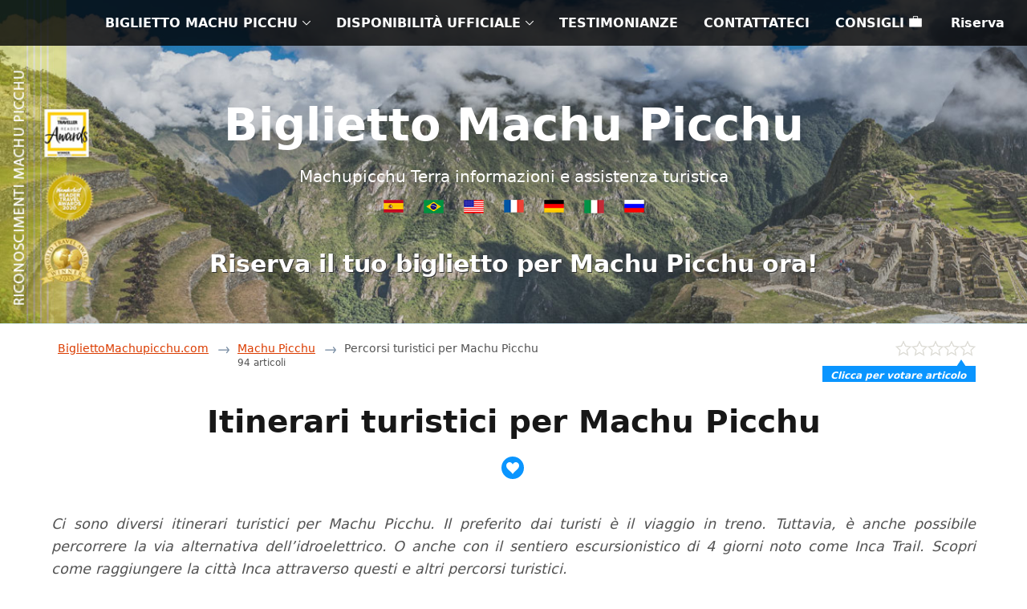

--- FILE ---
content_type: text/html; charset=UTF-8
request_url: https://www.bigliettomachupicchu.com/itinerari-turistici-machu-picchu/
body_size: 55960
content:
<!DOCTYPE html><html dir="ltr" lang="it-IT" prefix="og: https://ogp.me/ns#"><head><meta charset="UTF-8" /><meta name="viewport" content="width=device-width, initial-scale=1.0" /><meta http-equiv="Content-Type" content="text/html; charset=UTF-8" /><link rel="pingback" href="https://www.bigliettomachupicchu.com/gutblt/xmlrpc.php" /><title>Tutti i percorsi turistici per recarsi a Machu Picchu</title><meta name="description" content="Scegli di recarti a Machu Picchu con il percorso del treno attraverso Ollantaytambo, il percorso attraverso l&#039;idroelettrico, l&#039;Inca Trail, il Salkantay Trek, il Lares Trek e altri." /><meta name="robots" content="max-snippet:-1, max-image-preview:large, max-video-preview:-1" /><meta name="author" content="Biglietto Machu Picchu"/><link rel="canonical" href="https://www.bigliettomachupicchu.com/itinerari-turistici-machu-picchu/" /><meta name="generator" content="All in One SEO Pro (AIOSEO) 4.8.8" /><meta property="og:locale" content="it_IT" /><meta property="og:site_name" content="Boleto Machu Picchu" /><meta property="og:type" content="article" /><meta property="og:title" content="Tutti i percorsi turistici per recarsi a Machu Picchu" /><meta property="og:description" content="Scegli di recarti a Machu Picchu con il percorso del treno attraverso Ollantaytambo, il percorso attraverso l&#039;idroelettrico, l&#039;Inca Trail, il Salkantay Trek, il Lares Trek e altri." /><meta property="og:url" content="https://www.bigliettomachupicchu.com/itinerari-turistici-machu-picchu/" /><meta property="og:image" content="https://www.bigliettomachupicchu.com/gutblt/wp-content/uploads/2020/02/imagen-add-52-1.jpg" /><meta property="og:image:secure_url" content="https://www.bigliettomachupicchu.com/gutblt/wp-content/uploads/2020/02/imagen-add-52-1.jpg" /><meta property="og:image:width" content="350" /><meta property="og:image:height" content="280" /><meta property="article:published_time" content="2020-02-21T16:41:00+00:00" /><meta property="article:modified_time" content="2020-02-21T19:24:32+00:00" /><meta name="twitter:card" content="summary" /><meta name="twitter:title" content="Tutti i percorsi turistici per recarsi a Machu Picchu" /><meta name="twitter:description" content="Scegli di recarti a Machu Picchu con il percorso del treno attraverso Ollantaytambo, il percorso attraverso l&#039;idroelettrico, l&#039;Inca Trail, il Salkantay Trek, il Lares Trek e altri." /><meta name="twitter:image" content="https://www.bigliettomachupicchu.com/gutblt/wp-content/uploads/2020/02/imagen-add-52-1.jpg" /><style media="all">img:is([sizes="auto" i],[sizes^="auto," i]){contain-intrinsic-size:3000px 1500px}
.rv-container{margin-top:5rem}.rv-container .cols-row-header{position:relative;float:left;display:block;width:100%;padding-top:.75rem;padding-bottom:.75rem}.rv-container .cols-row-header h3{margin-top:0;margin-bottom:.75rem;font-size:1.25rem;line-height:1.75rem;font-weight:700;--tw-text-opacity: 1;color:rgb(83 83 83 / var(--tw-text-opacity))}.rv-container figure,#page-content-container figure{margin-bottom:.75rem;display:block}.rv-container .image,#page-content-container .image{position:relative;width:100%;overflow:hidden;--tw-bg-opacity: 1;background-color:rgb(245 245 245 / var(--tw-bg-opacity));background-position:center;background-repeat:no-repeat}.rv-container .image img,#page-content-container .image img{transition:opacity 1s;position:absolute;top:0;right:0;left:0;bottom:0;display:block;width:100%;max-width:100%;border-width:0px;vertical-align:middle;opacity:1}.rv-container .btn-close,#page-content-container .btn-close{margin:0;cursor:pointer;overflow:visible;border-width:0px;padding:0 2px;vertical-align:baseline;font-size:.875rem;line-height:1.25rem;font-weight:700;line-height:1.45}.rv-container .btn-close.flex-close,#page-content-container .btn-close.flex-close{position:absolute;bottom:0;top:0;right:0;width:26px;border-top-right-radius:.125rem;border-bottom-right-radius:.125rem;--tw-bg-opacity: 1;background-color:rgb(245 245 245 / var(--tw-bg-opacity));--tw-text-opacity: 1;color:rgb(83 83 83 / var(--tw-text-opacity))}.rv-container .btn-close.flex-close .fa-close,#page-content-container .btn-close.flex-close .fa-close{position:absolute;top:.25rem;left:0;right:0;font-size:.75rem;line-height:1rem}.rv-container img,#page-content-container .image{border-width:0px;vertical-align:middle}.aspect-ratio16-9{padding-bottom:75.94px}.cols-nested{clear:both;margin-left:-.75rem;margin-right:-.75rem;padding-right:.75rem}.uitk-grid{margin-bottom:.75rem;display:flex;flex-wrap:wrap}.uitk-grid.all-x-gutter-12{margin-left:-.5rem}.truncate{overflow:hidden;text-overflow:ellipsis}.recent-search-item{float:left;margin-bottom:.5rem;display:block;width:100%;padding-left:.75rem}@media (min-width: 1024px){.recent-search-item{width:50%}}.recent-search-item .card-recent-search-item{position:relative;height:105px;width:100%;overflow:hidden;border-radius:.125rem;border-width:1px;border-style:solid;--tw-border-opacity: 1;border-color:rgb(229 231 235 / var(--tw-border-opacity))}.recent-search-item .card-recent-search-item .details-card{width:calc(100% - 28px);position:relative;float:left;display:block;height:100%;--tw-bg-opacity: 1;background-color:rgb(255 255 255 / var(--tw-bg-opacity))}.recent-search-item .card-recent-search-item .details-card:hover{--tw-bg-opacity: 1;background-color:rgb(246 252 255 / var(--tw-bg-opacity))}.recent-search-item .card-recent-search-item .details-card .image-card{float:left;display:block;height:100%;width:135px}.recent-search-item .card-recent-search-item .details-card .content-card{width:calc(100% - 9em);float:left;display:block;height:100%}.recent-search-item .card-recent-search-item .details-card .content-card .content-area-primary{float:left;height:100%;width:100%;padding:.25rem .5rem}.recent-search-item .card-recent-search-item .details-card .content-card .content-area-primary span{margin-top:.25rem;display:block;font-size:.875rem;line-height:1rem}.recent-search-item .card-recent-search-item .details-card .content-card .content-area-primary span+span{margin-top:.25rem;--tw-text-opacity: 1;color:rgb(83 83 83 / var(--tw-text-opacity))}.recent-search-item .card-recent-search-item .details-card .content-card .content-area-primary .trip-info-additional.trend-msg{white-space:normal}.recent-search-item .card-recent-search-item .details-card .content-card .content-area-primary .trip-info-additional span{display:inline}.recent-search-item .card-recent-search-item .details-card .content-card .content-area-primary .trip-info-dates{overflow:hidden;text-overflow:ellipsis;white-space:normal;--tw-text-opacity: 1;color:rgb(0 53 128 / var(--tw-text-opacity))}.recent-search-item .card-recent-search-item .details-card .card-primary-title{margin-top:0;margin-bottom:0;white-space:nowrap;padding-bottom:2px;font-size:.875rem;font-weight:700;line-height:1rem;--tw-text-opacity: 1;color:rgb(0 53 128 / var(--tw-text-opacity))}.recent-search-item .card-recent-search-item .details-card:hover h5{-webkit-text-decoration-line:underline;text-decoration-line:underline}.recent-search-item .card-recent-search-item .close-card{position:relative;float:left;height:100%;width:1.75rem;--tw-bg-opacity: 1;background-color:rgb(245 245 245 / var(--tw-bg-opacity))}#page-content-container{position:relative;margin-top:1rem;margin-bottom:1rem;margin-left:auto;margin-right:auto;max-width:42rem;padding-left:1rem;padding-right:1rem}#page-content-container .page-content-container{margin-bottom:1rem;width:100%}#page-content-container .recent-search-item{float:none;margin-bottom:1.5rem;width:100%}.below-details-container{min-height:26px;width:100%;border-bottom-right-radius:3px;border-bottom-left-radius:3px;border-bottom-width:1px;border-left-width:1px;border-right-width:1px;border-style:solid;--tw-border-opacity: 1;border-color:rgb(235 235 237 / var(--tw-border-opacity));--tw-bg-opacity: 1;background-color:rgb(255 255 255 / var(--tw-bg-opacity));padding:.25rem;font-size:.875rem;line-height:1rem}.below-details-container .favorites-wrapper{display:inline-block;padding-right:.75rem}.add-favorite-button,.add-notes-button,.cancel-notes-button,.edit-notes-button{margin:0;border-width:0px;--tw-bg-opacity: 1;background-color:rgb(255 255 255 / var(--tw-bg-opacity));font-weight:400;--tw-text-opacity: 1;color:rgb(0 53 128 / var(--tw-text-opacity))}.new-notes-wrapper{display:inline-block}.notes-edit-wrapper{display:none}.notes-edit-wrapper .notes-label{margin-top:.75rem}.notes-edit-wrapper .notes-label textarea{box-shadow:inset 0 1px #0000001a,inset 0 1px 1px #0000000d;border-color:#848484 #c1c1c1 #c1c1c1;margin:0;cursor:text;overflow:visible;border-radius:.125rem;border-width:1px;border-style:solid;--tw-bg-opacity: 1;background-color:rgb(255 255 255 / var(--tw-bg-opacity));vertical-align:top;--tw-text-opacity: 1;color:rgb(23 23 23 / var(--tw-text-opacity))}.notes-edit-wrapper .notes-label .notes-entry{max-height:600px;min-height:40px;width:100%;resize:vertical;overflow-y:hidden;padding:.5rem .75rem;font-size:1rem;line-height:1rem}.notes-display-wrapper{display:none;max-height:400px;overflow-wrap:break-word;padding-top:.25rem}.notes-display-wrapper .notes-text{display:inline}.notes-display-wrapper .edit-notes-button{display:inline;padding-left:.5rem}button.btn-sub-action{position:relative;cursor:pointer;-webkit-appearance:none;-moz-appearance:none;appearance:none;border-width:1px;border-style:solid;border-color:transparent;--tw-bg-opacity: 1;background-color:rgb(0 53 128 / var(--tw-bg-opacity));font-weight:700;--tw-text-opacity: 1;color:rgb(255 255 255 / var(--tw-text-opacity))}button.btn-sub-action.save-notes-button{margin-top:.5rem;margin-right:.5rem;display:inline-block;font-size:.875rem;line-height:1.25rem}button.btn-secondary{border-radius:.25rem;border-bottom-width:2px;padding:0;vertical-align:bottom;line-height:1rem}button.btn-secondary .btn-label{padding:.25rem .75rem}.cancel-notes-button .btn-label{margin-bottom:.5rem}.listview__undo{margin-bottom:.75rem;display:none;cursor:pointer;padding-left:.5rem;text-align:right;font-size:.75rem;line-height:1rem;--tw-text-opacity: 1;color:rgb(161 211 223 / var(--tw-text-opacity))}.listview__undo:hover{--tw-text-opacity: 1;color:rgb(83 119 166 / var(--tw-text-opacity))}
/*! This file is auto-generated */
.wp-block-button__link{color:#fff;background-color:#32373c;border-radius:9999px;box-shadow:none;text-decoration:none;padding:calc(.667em + 2px) calc(1.333em + 2px);font-size:1.125em}.wp-block-file__button{background:#32373c;color:#fff;text-decoration:none}
:root{--wp--preset--aspect-ratio--square:1;--wp--preset--aspect-ratio--4-3:4/3;--wp--preset--aspect-ratio--3-4:3/4;--wp--preset--aspect-ratio--3-2:3/2;--wp--preset--aspect-ratio--2-3:2/3;--wp--preset--aspect-ratio--16-9:16/9;--wp--preset--aspect-ratio--9-16:9/16;--wp--preset--color--black:#000;--wp--preset--color--cyan-bluish-gray:#abb8c3;--wp--preset--color--white:#fff;--wp--preset--color--pale-pink:#f78da7;--wp--preset--color--vivid-red:#cf2e2e;--wp--preset--color--luminous-vivid-orange:#ff6900;--wp--preset--color--luminous-vivid-amber:#fcb900;--wp--preset--color--light-green-cyan:#7bdcb5;--wp--preset--color--vivid-green-cyan:#00d084;--wp--preset--color--pale-cyan-blue:#8ed1fc;--wp--preset--color--vivid-cyan-blue:#0693e3;--wp--preset--color--vivid-purple:#9b51e0;--wp--preset--gradient--vivid-cyan-blue-to-vivid-purple:linear-gradient(135deg,rgba(6,147,227,1) 0%,#9b51e0 100%);--wp--preset--gradient--light-green-cyan-to-vivid-green-cyan:linear-gradient(135deg,#7adcb4 0%,#00d082 100%);--wp--preset--gradient--luminous-vivid-amber-to-luminous-vivid-orange:linear-gradient(135deg,rgba(252,185,0,1) 0%,rgba(255,105,0,1) 100%);--wp--preset--gradient--luminous-vivid-orange-to-vivid-red:linear-gradient(135deg,rgba(255,105,0,1) 0%,#cf2e2e 100%);--wp--preset--gradient--very-light-gray-to-cyan-bluish-gray:linear-gradient(135deg,#eee 0%,#a9b8c3 100%);--wp--preset--gradient--cool-to-warm-spectrum:linear-gradient(135deg,#4aeadc 0%,#9778d1 20%,#cf2aba 40%,#ee2c82 60%,#fb6962 80%,#fef84c 100%);--wp--preset--gradient--blush-light-purple:linear-gradient(135deg,#ffceec 0%,#9896f0 100%);--wp--preset--gradient--blush-bordeaux:linear-gradient(135deg,#fecda5 0%,#fe2d2d 50%,#6b003e 100%);--wp--preset--gradient--luminous-dusk:linear-gradient(135deg,#ffcb70 0%,#c751c0 50%,#4158d0 100%);--wp--preset--gradient--pale-ocean:linear-gradient(135deg,#fff5cb 0%,#b6e3d4 50%,#33a7b5 100%);--wp--preset--gradient--electric-grass:linear-gradient(135deg,#caf880 0%,#71ce7e 100%);--wp--preset--gradient--midnight:linear-gradient(135deg,#020381 0%,#2874fc 100%);--wp--preset--font-size--small:13px;--wp--preset--font-size--medium:20px;--wp--preset--font-size--large:36px;--wp--preset--font-size--x-large:42px;--wp--preset--spacing--20:.44rem;--wp--preset--spacing--30:.67rem;--wp--preset--spacing--40:1rem;--wp--preset--spacing--50:1.5rem;--wp--preset--spacing--60:2.25rem;--wp--preset--spacing--70:3.38rem;--wp--preset--spacing--80:5.06rem;--wp--preset--shadow--natural:6px 6px 9px rgba(0,0,0,.2);--wp--preset--shadow--deep:12px 12px 50px rgba(0,0,0,.4);--wp--preset--shadow--sharp:6px 6px 0px rgba(0,0,0,.2);--wp--preset--shadow--outlined:6px 6px 0px -3px rgba(255,255,255,1),6px 6px rgba(0,0,0,1);--wp--preset--shadow--crisp:6px 6px 0px rgba(0,0,0,1)}:where(.is-layout-flex){gap:.5em}:where(.is-layout-grid){gap:.5em}body .is-layout-flex{display:flex}.is-layout-flex{flex-wrap:wrap;align-items:center}.is-layout-flex>:is(*,div){margin:0}body .is-layout-grid{display:grid}.is-layout-grid>:is(*,div){margin:0}:where(.wp-block-columns.is-layout-flex){gap:2em}:where(.wp-block-columns.is-layout-grid){gap:2em}:where(.wp-block-post-template.is-layout-flex){gap:1.25em}:where(.wp-block-post-template.is-layout-grid){gap:1.25em}.has-black-color{color:var(--wp--preset--color--black) !important}.has-cyan-bluish-gray-color{color:var(--wp--preset--color--cyan-bluish-gray) !important}.has-white-color{color:var(--wp--preset--color--white) !important}.has-pale-pink-color{color:var(--wp--preset--color--pale-pink) !important}.has-vivid-red-color{color:var(--wp--preset--color--vivid-red) !important}.has-luminous-vivid-orange-color{color:var(--wp--preset--color--luminous-vivid-orange) !important}.has-luminous-vivid-amber-color{color:var(--wp--preset--color--luminous-vivid-amber) !important}.has-light-green-cyan-color{color:var(--wp--preset--color--light-green-cyan) !important}.has-vivid-green-cyan-color{color:var(--wp--preset--color--vivid-green-cyan) !important}.has-pale-cyan-blue-color{color:var(--wp--preset--color--pale-cyan-blue) !important}.has-vivid-cyan-blue-color{color:var(--wp--preset--color--vivid-cyan-blue) !important}.has-vivid-purple-color{color:var(--wp--preset--color--vivid-purple) !important}.has-black-background-color{background-color:var(--wp--preset--color--black) !important}.has-cyan-bluish-gray-background-color{background-color:var(--wp--preset--color--cyan-bluish-gray) !important}.has-white-background-color{background-color:var(--wp--preset--color--white) !important}.has-pale-pink-background-color{background-color:var(--wp--preset--color--pale-pink) !important}.has-vivid-red-background-color{background-color:var(--wp--preset--color--vivid-red) !important}.has-luminous-vivid-orange-background-color{background-color:var(--wp--preset--color--luminous-vivid-orange) !important}.has-luminous-vivid-amber-background-color{background-color:var(--wp--preset--color--luminous-vivid-amber) !important}.has-light-green-cyan-background-color{background-color:var(--wp--preset--color--light-green-cyan) !important}.has-vivid-green-cyan-background-color{background-color:var(--wp--preset--color--vivid-green-cyan) !important}.has-pale-cyan-blue-background-color{background-color:var(--wp--preset--color--pale-cyan-blue) !important}.has-vivid-cyan-blue-background-color{background-color:var(--wp--preset--color--vivid-cyan-blue) !important}.has-vivid-purple-background-color{background-color:var(--wp--preset--color--vivid-purple) !important}.has-black-border-color{border-color:var(--wp--preset--color--black) !important}.has-cyan-bluish-gray-border-color{border-color:var(--wp--preset--color--cyan-bluish-gray) !important}.has-white-border-color{border-color:var(--wp--preset--color--white) !important}.has-pale-pink-border-color{border-color:var(--wp--preset--color--pale-pink) !important}.has-vivid-red-border-color{border-color:var(--wp--preset--color--vivid-red) !important}.has-luminous-vivid-orange-border-color{border-color:var(--wp--preset--color--luminous-vivid-orange) !important}.has-luminous-vivid-amber-border-color{border-color:var(--wp--preset--color--luminous-vivid-amber) !important}.has-light-green-cyan-border-color{border-color:var(--wp--preset--color--light-green-cyan) !important}.has-vivid-green-cyan-border-color{border-color:var(--wp--preset--color--vivid-green-cyan) !important}.has-pale-cyan-blue-border-color{border-color:var(--wp--preset--color--pale-cyan-blue) !important}.has-vivid-cyan-blue-border-color{border-color:var(--wp--preset--color--vivid-cyan-blue) !important}.has-vivid-purple-border-color{border-color:var(--wp--preset--color--vivid-purple) !important}.has-vivid-cyan-blue-to-vivid-purple-gradient-background{background:var(--wp--preset--gradient--vivid-cyan-blue-to-vivid-purple) !important}.has-light-green-cyan-to-vivid-green-cyan-gradient-background{background:var(--wp--preset--gradient--light-green-cyan-to-vivid-green-cyan) !important}.has-luminous-vivid-amber-to-luminous-vivid-orange-gradient-background{background:var(--wp--preset--gradient--luminous-vivid-amber-to-luminous-vivid-orange) !important}.has-luminous-vivid-orange-to-vivid-red-gradient-background{background:var(--wp--preset--gradient--luminous-vivid-orange-to-vivid-red) !important}.has-very-light-gray-to-cyan-bluish-gray-gradient-background{background:var(--wp--preset--gradient--very-light-gray-to-cyan-bluish-gray) !important}.has-cool-to-warm-spectrum-gradient-background{background:var(--wp--preset--gradient--cool-to-warm-spectrum) !important}.has-blush-light-purple-gradient-background{background:var(--wp--preset--gradient--blush-light-purple) !important}.has-blush-bordeaux-gradient-background{background:var(--wp--preset--gradient--blush-bordeaux) !important}.has-luminous-dusk-gradient-background{background:var(--wp--preset--gradient--luminous-dusk) !important}.has-pale-ocean-gradient-background{background:var(--wp--preset--gradient--pale-ocean) !important}.has-electric-grass-gradient-background{background:var(--wp--preset--gradient--electric-grass) !important}.has-midnight-gradient-background{background:var(--wp--preset--gradient--midnight) !important}.has-small-font-size{font-size:var(--wp--preset--font-size--small) !important}.has-medium-font-size{font-size:var(--wp--preset--font-size--medium) !important}.has-large-font-size{font-size:var(--wp--preset--font-size--large) !important}.has-x-large-font-size{font-size:var(--wp--preset--font-size--x-large) !important}:where(.wp-block-post-template.is-layout-flex){gap:1.25em}:where(.wp-block-post-template.is-layout-grid){gap:1.25em}:where(.wp-block-columns.is-layout-flex){gap:2em}:where(.wp-block-columns.is-layout-grid){gap:2em}:root :where(.wp-block-pullquote){font-size:1.5em;line-height:1.6}
@font-face{font-family:icomoon;font-display:block;src:url(https://www.bigliettomachupicchu.com/gutblt/wp-content/themes/threepage-1/vendor/fonts/icomoon.woff);src:url(https://www.bigliettomachupicchu.com/gutblt/wp-content/themes/threepage-1/vendor/fonts/icomoon.woff) format("woff"),url(https://www.bigliettomachupicchu.com/gutblt/wp-content/themes/threepage-1/vendor/fonts/icomoon.ttf) format("truetype"),url(https://www.bigliettomachupicchu.com/gutblt/wp-content/themes/threepage-1/vendor/fonts/icomoon.svg.gzip) format("svg");font-weight:400;font-style:normal}[class*=" mkicon-"]:before,[class^=mkicon-]:before{font-family:icomoon;speak:none;font-style:normal;font-weight:400;font-variant:normal;text-transform:none;line-height:1;-webkit-font-smoothing:antialiased;-moz-osx-font-smoothing:grayscale}.mkicon-news-alert-large:before{content:"\e65b"}.mkicon-news-large:before{content:"\e65c"}.mkicon-arrival:before{content:"\e657"}.mkicon-bus-frontal:before{content:"\e658"}.mkicon-news-medium:before{content:"\e659"}.mkicon-news-small:before{content:"\e65a"}.mkicon-bag-treking:before{content:"\e63b"}.mkicon-close-item:before{content:"\e65e"}.mkicon-hiking:before{content:"\e63d"}.mkicon-hiking-1:before{content:"\e63e"}.mkicon-cpc-large:before{content:"\e63f"}.mkicon-cpc-medium:before{content:"\e643"}.mkicon-cpc-small:before{content:"\e644"}.mkicon-hiking-2:before{content:"\e645"}.mkicon-hiking-3:before{content:"\e646"}.mkicon-hiking-4:before{content:"\e647"}.mkicon-hiking-bag:before{content:"\e648"}.mkicon-no-treking:before{content:"\e649"}.mkicon-treking-sing:before{content:"\e64a"}.mkicon-photo-camera-big:before{content:"\e64b"}.mkicon-merchant-medium:before{content:"\e64c"}.mkicon-merchant-small:before{content:"\e64d"}.mkicon-mortgage2-large:before{content:"\e64e"}.mkicon-mortgage2-medium:before{content:"\e64f"}.mkicon-mortgage2-small:before{content:"\e650"}.mkicon-payroll-large:before{content:"\e651"}.mkicon-payroll-medium:before{content:"\e652"}.mkicon-payroll-small:before{content:"\e653"}.mkicon-personal-large:before{content:"\e654"}.mkicon-personal-medium:before{content:"\e655"}.mkicon-personal-small:before{content:"\e656"}.mkicon-pinterest:before{content:"\e63c"}.mkicon-play-small:before{content:"\e63a"}.mkicon-linkedin:before{content:"\e625"}.mkicon-exclamation:before{content:"\e61b"}.mkicon-exclamation_soft:before{content:"\e61a"}.mkicon-facebook:before{content:"\e61c"}.mkicon-follow:before{content:"\e61d"}.mkicon-bag-travel:before{content:"\e222"}.mkicon-thermometer:before{content:"\e621"}.mkicon-beach:before{content:"\e622"}.mkicon-coffee:before{content:"\e62e"}.mkicon-right-progress:before{content:"\e62f"}.mkicon-drink:before{content:"\e630"}.mkicon-icecream:before{content:"\e631"}.mkicon-mountain:before{content:"\e632"}.mkicon-search:before{content:"\e633"}.mkicon-secure:before{content:"\e634"}.mkicon-museum:before{content:"\e628"}.mkicon-museum-build:before{content:"\e629"}.mkicon-restaurant:before{content:"\e62a"}.mkicon-play:before{content:"\e62b"}.mkicon-profile:before{content:"\e62c"}.mkicon-credit-card:before{content:"\e333"}.mkicon-shopping-cart:before{content:"\e62d"}.mkicon-sea:before{content:"\e61f"}.mkicon-instagram:before{content:"\e620"}.mkicon-share:before{content:"\e635"}.mkicon-speech:before{content:"\e636"}.mkicon-twitter:before{content:"\e637"}.mkicon-two-device:before{content:"\e640"}.mkicon-up-expansion:before{content:"\e638"}.mkicon-youtube:before{content:"\e639"}.mkicon-car-garage:before{content:"\e60f"}.mkicon-close-circle:before{content:"\e610"}.mkicon-close:before{content:"\e611"}.mkicon-commercial-large:before{content:"\e111"}.mkicon-commercial-medium:before{content:"\e612"}.mkicon-plane:before{content:"\e604"}.mkicon-passport:before{content:"\e605"}.mkicon-photo-camera:before{content:"\e606"}.mkicon-brujula:before{content:"\e607"}.mkicon-sun:before{content:"\e608"}.mkicon-angledown:before{content:"\e600"}.mkicon-angleleft:before{content:"\e601"}.mkicon-angleright:before{content:"\e602"}.mkicon-angleup:before{content:"\e603"}.mkicon-car-frontal:before{content:"\e613"}.mkicon-contact:before{content:"\e614"}.mkicon-cloud:before{content:"\e615"}.mkicon-departure:before{content:"\e616"}.mkicon-family-small:before{content:"\e617"}.mkicon-down-expansion:before{content:"\e618"}.mkicon-email:before{content:"\e619"}.mkicon-umbrella-rain:before{content:"\e61e"}.mkicon-place-point:before{content:"\e609"}.mkicon-taxi-frontal:before{content:"\e60a"}.mkicon-plate-fork:before{content:"\e60b"}.mkicon-cloudy-day:before{content:"\e60c"}.mkicon-sunset:before{content:"\e60d"}.mkicon-information:before{content:"\e60e"}.mkicon-giftbox:before{content:"\e623"}.mkicon-left-progress:before{content:"\e624"}.mkicon-menu:before{content:"\e626"}.mkicon-more-circle:before{content:"\e641"}.mkicon-more-outline-circle:before{content:"\e642"}.mkicon-more:before{content:"\e627"}.mkicon-circle:before{content:"\e334"}.mkicon-plane-world:before{content:"\e65f"}.mkicon-car-delivery:before{content:"\e660"}.mkicon-carretera-gps:before{content:"\e661"}.mkicon-2-gps:before{content:"\e662"}.mkicon-road:before{content:"\e663"}.mkicon-sand:before{content:"\e664"}.mkicon-crucero:before{content:"\e665"}.mkicon-bus-escolar:before{content:"\e666"}.mkicon-buzo-com:before{content:"\e667"}.mkicon-picture:before{content:"\e668"}.mkicon-sun-glass:before{content:"\e669"}.mkicon-book:before{content:"\e66a"}.mkicon-island:before{content:"\e66b"}.mkicon-person-bag:before{content:"\e66c"}.mkicon-person-bag-woman:before{content:"\e66d"}.mkicon-persons-bag:before{content:"\e66e"}.mkicon-person-remo:before{content:"\e66f"}.mkicon-check-in:before{content:"\e670"}.mkicon-run-person:before{content:"\e671"}.mkicon-person-bus:before{content:"\e672"}.mkicon-ship:before{content:"\e673"}.mkicon-bus-lateral:before{content:"\e674"}.mkicon-train-mountain:before{content:"\e675"}.mkicon-summer:before{content:"\e676"}.mkicon-plane-over:before{content:"\e677"}.mkicon-vacation:before{content:"\e678"}.mkicon-airport:before{content:"\e679"}.mkicon-map:before{content:"\e67a"}.mkicon-mountain-sun:before{content:"\e67b"}.mkicon-motorcicle-man-1:before{content:"\e67c"}.mkicon-walk-mountain:before{content:"\e67d"}.mkicon-bed:before{content:"\e67e"}.mkicon-globe:before{content:"\e67f"}.mkicon-taxi-signal:before{content:"\e680"}.mkicon-helycopter:before{content:"\e681"}.mkicon-taxi-lateral-signal:before{content:"\e682"}.mkicon-motorcicle-man:before{content:"\e683"}.mkicon-train-head:before{content:"\e684"}.mkicon-camp:before{content:"\e685"}.mkicon-house-beach:before{content:"\e686"}.mkicon-bridge:before{content:"\e687"}.mkicon-peru:before{content:"\e688"}.mkicon-hotel:before{content:"\e689"}.mkicon-fly:before{content:"\e68a"}.mkicon-signal-post:before{content:"\e68b"}.mkicon-molino:before{content:"\e68c"}.mkicon-hotel-3:before{content:"\e68d"}.mkicon-photograp:before{content:"\e68e"}.mkicon-door-tag:before{content:"\e68f"}.mkicon-sleepping:before{content:"\e690"}.mkicon-map-marker:before{content:"\e691"}.mkicon-camping-site:before{content:"\e692"}.mkicon-mira-bus:before{content:"\e693"}.mkicon-cristo-blanco:before{content:"\e694"}.mkicon-bunk-bed:before{content:"\e695"}.mkicon-beach-circle:before{content:"\e696"}.mkicon-fishing:before{content:"\e697"}.mkicon-travel:before{content:"\e698"}.mkicon-ship-1:before{content:"\e699"}.mkicon-whale:before{content:"\e69a"}.mkicon-helm:before{content:"\e69b"}.mkicon-hamburguer:before{content:"\e69c"}.mkicon-hand-credit-card:before{content:"\e69d"}.mkicon-hand-dni:before{content:"\e69e"}.mkicon-machupicchu:before{content:"\e69f"}.mkicon-map-cusco:before{content:"\e6a0"}.mkicon-ticket:before{content:"\e6a1"}.mkicon-place-ticket:before{content:"\e6a2"}.mkicon-ticket-machine:before{content:"\e6a3"}.mkicon-train:before{content:"\e6a4"}.mkicon-tunnel-train:before{content:"\e6a5"}.mkicon-driver-train:before{content:"\e6a6"}.mkicon-bus:before{content:"\e6a7"}.mkicon-horse-trail:before{content:"\e6a8"}.mkicon-up-left:before{content:"\e6a9"}.mkicon-mountain-only:before{content:"\e6aa"}.mkicon-policeman:before{content:"\e6ab"}.mkicon-exhibition:before{content:"\e6ac"}.mkicon-gallery:before{content:"\e6ad"}.mkicon-llama:before{content:"\e6ae"}.mkicon-bear:before{content:"\e6af"}.mkicon-bird:before{content:"\e6b0"}.mkicon-bird-1:before{content:"\e6b1"}.mkicon-duck:before{content:"\e6b2"}.mkicon-squirrel:before{content:"\e6b3"}.mkicon-like:before{content:"\e6b4"}.mkicon-emptylike:before{content:"\e6b7"}.mkicon-undo:before{content:"\e6b5"}.mkicon-close2:before{content:"\e6b6"}.mkicon-bag:before{content:"\e6bc"}.mkicon-breadcrumb:before{content:"\e6bd"}.mkicon-historial:before{content:"\e6be"}.mkicon-start:before{content:"\e6bf"}.mkicon-view:before{content:"\e6c0"}.mkicon-arrow:before{content:"\e6c1"}.mkicon-add:before{content:"\e6c3"}.mkicon-edit:before{content:"\e6c2"}.mkicon-facebook2:before{content:"\e6c4"}.mkicon-checkmark:before{content:"\e6c5"}.mkicon-train-1:before{content:"\e6c6"}.mkicon-train-2:before{content:"\e6c7"}.mkicon-train-3:before{content:"\e6c8"}.mkicon-train-4:before{content:"\e6c9"}.mkicon-train-5:before{content:"\e6ca"}.mkicon-train-6:before{content:"\e6cb"}.mkicon-train-7:before{content:"\e6cc"}.mkicon-train-8:before{content:"\e6cd"}.mkicon-train-9:before{content:"\e6ce"}.mkicon-train-10:before{content:"\e6cf"}.mkicon-train-11:before{content:"\e6d0"}.mkicon-train-12:before{content:"\e6d1"}.mkicon-train-13:before{content:"\e6d2"}.mkicon-train-14:before{content:"\e6d3"}.mkicon-train-15:before{content:"\e6d4"}.mkicon-clock:before{content:"\e6d5"}.mkicon-happy:before{content:"\e6d6"}.mkicon-smile:before{content:"\e6d7"}.mkicon-sad:before{content:"\e6d8"}.mkicon-angry:before{content:"\e6d9"}.mkicon-new-window:before{content:"\e6da"}.mkicon-next-circle:before{content:"\e6db"}.mkicon-calendar:before{content:"\e6dc"}.mkicon-dollar:before{content:"\e6dd"}.mkicon-ticket-2:before{content:"\e6de"}.mkicon-certificate:before{content:"\e6df"}.mkicon-children:before{content:"\e6e0"}.mkicon-dish:before{content:"\e6e1"}.mkicon-bpa:before{content:"\e6e2"}.mkicon-vallesagrado:before{content:"\e6e3"}.mkicon-moray:before{content:"\e6e4"}.mkicon-handbag:before{content:"\e6e5"}.mkicon-fullbag:before{content:"\e6e6"}.mkicon-right:before{content:"\E6E7"}.mkicon-left:before{content:"\E6E8"}.mkicon-checkmark-circle-sharp:before{content:"\E6E9"}.mkicon-checkmark-circle-outline:before{content:"\E6EA"}.mkicon-mountain-mul:before{content:"\E6EB"}.mkicon-camp-site:before{content:"\E6EC"}.mkicon-cycle:before{content:"\E6ED"}.mkicon-fire:before{content:"\E6EE"}.mkicon-walk-couple:before{content:"\E6EF"}.mkicon-sprinter:before{content:"\E6F0"}.mkicon-man-stick:before{content:"\E6F1"}.mkicon-mountain-man:before{content:"\E6F2"}.mkicon-horse-man:before{content:"\E6F3"}.mkicon-casco:before{content:"\E6F4"}.mkicon-qbike:before{content:"\E6F5"}.mkicon-qbike2:before{content:"\E6F6"}.mkicon-man:before{content:"\E6F7"}.mkicon-breakfast:before{content:"\E6F8"}
*,:before,:after{box-sizing:border-box;border-width:0;border-style:solid;border-color:#e5e7eb}:before,:after{--tw-content:""}html{line-height:1.5;-webkit-text-size-adjust:100%;-moz-tab-size:4;-o-tab-size:4;tab-size:4;font-family:ui-sans-serif,system-ui,-apple-system,BlinkMacSystemFont,Segoe UI,Roboto,Helvetica Neue,Arial,Noto Sans,sans-serif,"Apple Color Emoji","Segoe UI Emoji",Segoe UI Symbol,"Noto Color Emoji";font-feature-settings:normal;font-variation-settings:normal}body{margin:0;line-height:inherit}hr{height:0;color:inherit;border-top-width:1px}abbr:where([title]){-webkit-text-decoration:underline dotted;text-decoration:underline dotted}h1,h2,h3,h4,h5,h6{font-size:inherit;font-weight:inherit}a{color:inherit;text-decoration:inherit}b,strong{font-weight:bolder}code,kbd,samp,pre{font-family:ui-monospace,SFMono-Regular,Menlo,Monaco,Consolas,Liberation Mono,Courier New,monospace;font-size:1em}small{font-size:80%}sub,sup{font-size:75%;line-height:0;position:relative;vertical-align:baseline}sub{bottom:-.25em}sup{top:-.5em}table{text-indent:0;border-color:inherit;border-collapse:collapse}button,input,optgroup,select,textarea{font-family:inherit;font-feature-settings:inherit;font-variation-settings:inherit;font-size:100%;font-weight:inherit;line-height:inherit;color:inherit;margin:0;padding:0}button,select{text-transform:none}button,[type=button],[type=reset],[type=submit]{-webkit-appearance:button;background-color:transparent;background-image:none}:-moz-focusring{outline:auto}:-moz-ui-invalid{box-shadow:none}progress{vertical-align:baseline}::-webkit-inner-spin-button,::-webkit-outer-spin-button{height:auto}[type=search]{-webkit-appearance:textfield;outline-offset:-2px}::-webkit-search-decoration{-webkit-appearance:none}::-webkit-file-upload-button{-webkit-appearance:button;font:inherit}summary{display:list-item}blockquote,dl,dd,h1,h2,h3,h4,h5,h6,hr,figure,p,pre{margin:0}fieldset{margin:0;padding:0}legend{padding:0}ol,ul,menu{list-style:none;margin:0;padding:0}dialog{padding:0}textarea{resize:vertical}input::-moz-placeholder,textarea::-moz-placeholder{opacity:1;color:#9ca3af}input:-ms-input-placeholder,textarea:-ms-input-placeholder{opacity:1;color:#9ca3af}input::placeholder,textarea::placeholder{opacity:1;color:#9ca3af}button,[role=button]{cursor:pointer}:disabled{cursor:default}img,svg,video,canvas,audio,iframe,embed,object{display:block;vertical-align:middle}img,video{max-width:100%;height:auto}[hidden]{display:none}*,:before,:after{--tw-border-spacing-x:0;--tw-border-spacing-y:0;--tw-translate-x:0;--tw-translate-y:0;--tw-rotate:0;--tw-skew-x:0;--tw-skew-y:0;--tw-scale-x:1;--tw-scale-y:1;--tw-pan-x:;--tw-pan-y:;--tw-pinch-zoom:;--tw-scroll-snap-strictness:proximity;--tw-gradient-from-position:;--tw-gradient-via-position:;--tw-gradient-to-position:;--tw-ordinal:;--tw-slashed-zero:;--tw-numeric-figure:;--tw-numeric-spacing:;--tw-numeric-fraction:;--tw-ring-inset:;--tw-ring-offset-width:0px;--tw-ring-offset-color:#fff;--tw-ring-color:rgb(59 130 246/.5);--tw-ring-offset-shadow:0 0 #0000;--tw-ring-shadow:0 0 #0000;--tw-shadow:0 0 #0000;--tw-shadow-colored:0 0 #0000;--tw-blur:;--tw-brightness:;--tw-contrast:;--tw-grayscale:;--tw-hue-rotate:;--tw-invert:;--tw-saturate:;--tw-sepia:;--tw-drop-shadow:;--tw-backdrop-blur:;--tw-backdrop-brightness:;--tw-backdrop-contrast:;--tw-backdrop-grayscale:;--tw-backdrop-hue-rotate:;--tw-backdrop-invert:;--tw-backdrop-opacity:;--tw-backdrop-saturate:;--tw-backdrop-sepia:}::backdrop{--tw-border-spacing-x:0;--tw-border-spacing-y:0;--tw-translate-x:0;--tw-translate-y:0;--tw-rotate:0;--tw-skew-x:0;--tw-skew-y:0;--tw-scale-x:1;--tw-scale-y:1;--tw-pan-x:;--tw-pan-y:;--tw-pinch-zoom:;--tw-scroll-snap-strictness:proximity;--tw-gradient-from-position:;--tw-gradient-via-position:;--tw-gradient-to-position:;--tw-ordinal:;--tw-slashed-zero:;--tw-numeric-figure:;--tw-numeric-spacing:;--tw-numeric-fraction:;--tw-ring-inset:;--tw-ring-offset-width:0px;--tw-ring-offset-color:#fff;--tw-ring-color:rgb(59 130 246/.5);--tw-ring-offset-shadow:0 0 #0000;--tw-ring-shadow:0 0 #0000;--tw-shadow:0 0 #0000;--tw-shadow-colored:0 0 #0000;--tw-blur:;--tw-brightness:;--tw-contrast:;--tw-grayscale:;--tw-hue-rotate:;--tw-invert:;--tw-saturate:;--tw-sepia:;--tw-drop-shadow:;--tw-backdrop-blur:;--tw-backdrop-brightness:;--tw-backdrop-contrast:;--tw-backdrop-grayscale:;--tw-backdrop-hue-rotate:;--tw-backdrop-invert:;--tw-backdrop-opacity:;--tw-backdrop-saturate:;--tw-backdrop-sepia:}.container{width:100%}@media (min-width:540px){.container{max-width:540px}}@media (min-width:640px){.container{max-width:640px}}@media (min-width:768px){.container{max-width:768px}}@media (min-width:1024px){.container{max-width:1024px}}@media (min-width:1280px){.container{max-width:1280px}}@media (min-width:1536px){.container{max-width:1536px}}@media (min-width:1600px){.container{max-width:1600px}}body{background-color:#fff!important;line-height:1.618;--tw-text-opacity:1;color:rgb(83 83 83/var(--tw-text-opacity))}#wrapper{opacity:1}#wrapper,#content{position:relative}b,strong{font-weight:700}a{--tw-text-opacity:1;color:rgb(219 60 0/var(--tw-text-opacity));-webkit-text-decoration-line:underline;text-decoration-line:underline}a img:hover{opacity:.75}a:hover{--tw-text-opacity:1;color:rgb(221 92 0/var(--tw-text-opacity))}select{border-width:1px;border-style:solid;--tw-border-opacity:1;border-color:rgb(125 125 125/var(--tw-border-opacity))}h1,h2{line-height:46.6px}h1,h2,h3,h4,h5{margin-bottom:.618em;vertical-align:bottom;font-weight:700;--tw-text-opacity:1;color:rgb(23 23 23/var(--tw-text-opacity))}h1{font-size:33.6px}h2{font-size:1.5rem;line-height:2rem}h3,h4{font-size:1.125rem;line-height:1.75rem}dl,form,hr,ol,p,pre,table,ul{margin-bottom:1.5rem}p{margin:0;margin-bottom:.75rem}ol{list-style-type:decimal}table{border-spacing:0;border-collapse:collapse}blockquote,q{quotes:none}ul{list-style-type:disc}ul ul{list-style-type:circle}li>ol,li>ul{margin:0;margin-left:1.25rem}p.autor-fecha{font-size:.875rem;line-height:1.25rem;font-style:italic}hr{height:1px;border-style:none;--tw-bg-opacity:1;background-color:rgb(216 243 255/var(--tw-bg-opacity))}label{cursor:pointer}img{display:inline}svg{display:inline-block}.mt-header-static{margin-top:3rem}.mt-header-static header#top-nav{position:fixed}@media (min-width:768px){.mt-header-static{margin-top:0}.mt-header-static header#top-nav{position:initial}}article.post a.link{border-bottom-width:0}article.post .bttn-reserva,article.post .bttn-dispo,article.post .bttn-reserva-solo{--tw-border-opacity:1;border-color:rgb(8 110 252/var(--tw-border-opacity))}#post-entries{clear:both}#post-entries .nav-prev,#post-entries .nav-next{margin-top:.75rem;margin-bottom:.75rem;margin-left:0;margin-right:0;max-width:280px}@media (min-width:768px){#post-entries .nav-prev,#post-entries .nav-next{margin:0}}#post-entries .nav-prev a,#post-entries .nav-next a{display:block;border-radius:.25rem;border-width:1px;border-style:solid;--tw-border-opacity:1;border-color:rgb(216 243 255/var(--tw-border-opacity));--tw-bg-opacity:1;background-color:rgb(246 252 255/var(--tw-bg-opacity));background-clip:padding-box;padding:.75rem 1.25rem;font-weight:700;--tw-text-opacity:1;color:rgb(0 0 0/var(--tw-text-opacity));-webkit-text-decoration-line:none;text-decoration-line:none}#post-entries .nav-prev a:hover,#post-entries .nav-next a:hover{--tw-bg-opacity:1;background-color:rgb(83 119 166/var(--tw-bg-opacity));--tw-text-opacity:1;color:rgb(255 255 255/var(--tw-text-opacity))}@media (min-width:768px){#post-entries .fl{float:left}#post-entries .fr{float:right}}.post .entry ul,.article-content .entry ul{margin-left:1.5rem}.post img,.article-content img{height:auto;max-width:100%;border-radius:.25rem;border-width:1px;border-style:solid;--tw-border-opacity:1;border-color:rgb(209 213 219/var(--tw-border-opacity));background-clip:padding-box}.woo-sc-box{margin-top:1rem;margin-bottom:1.25rem;border-top-width:1px;border-bottom-width:1px;border-style:solid;padding:.5rem 1rem;--tw-text-opacity:1;color:rgb(75 85 99/var(--tw-text-opacity))}.woo-sc-box.note{--tw-border-opacity:1;border-color:rgb(254 186 2/var(--tw-border-opacity));--tw-bg-opacity:1;background-color:rgb(255 246 223/var(--tw-bg-opacity))}.mtc-row .mtc-col-2,.mtc-row .mtc-col-3,.mtc-row .mtc-col-4{position:relative;margin-bottom:1.5rem}.msj-descrip{--tw-text-opacity:1;color:rgb(175 67 23/var(--tw-text-opacity))}.mtc-section-grilla{display:block}@media (min-width:768px){.mtc-section-grilla{display:grid;grid-template-columns:repeat(2,minmax(0,1fr));gap:2rem}}.mtc-section-grilla .twocol-one{margin-bottom:3rem}.mtc-section-cards.grid4{display:grid;grid-template-columns:repeat(1,minmax(0,1fr));gap:1.5rem}@media (min-width:768px){.mtc-section-cards.grid4{grid-template-columns:repeat(2,minmax(0,1fr))}}@media (min-width: 1024px){.mtc-section-cards.grid4{grid-template-columns:repeat(4,minmax(0,1fr))}}.mtc-section-cards.grid3{display:grid;grid-template-columns:repeat(1,minmax(0,1fr));gap:.25rem}@media (min-width:768px){.mtc-section-cards.grid3{grid-template-columns:repeat(2,minmax(0,1fr));gap:1.25rem}}@media (min-width:1024px){.mtc-section-cards.grid3{grid-template-columns:repeat(3,minmax(0,1fr))}}.mt_icon-video{top:calc(50% - 24px);left:calc(50% - 24px);position:absolute;z-index:20;display:flex;height:3rem;width:3rem;cursor:pointer;align-items:center;justify-content:center;border-radius:9999px;--tw-bg-opacity:1;background-color:rgb(8 110 252/var(--tw-bg-opacity));--tw-text-opacity:1;color:rgb(255 255 255/var(--tw-text-opacity))}.mt_icon-video:hover{--tw-bg-opacity:1;background-color:rgb(10 149 255/var(--tw-bg-opacity));--tw-text-opacity:1;color:rgb(255 255 255/var(--tw-text-opacity))}.col-full:before,.col-full:after{content:" ";display:block;height:0;overflow:hidden}.col-full:after{clear:both}.col-full .leftside{float:left;padding-left:1.5rem}@media (min-width:1024px){.col-full .leftside{padding-left:0}}.col-full .rightside{float:right;padding-right:1.5rem}@media (min-width:1024px){.col-full .rightside{padding-right:0}}.lk_subtl{margin:0;margin-bottom:.75rem;vertical-align:bottom;font-size:1.125rem;line-height:1.75rem;font-weight:700;--tw-text-opacity:1;color:rgb(23 23 23/var(--tw-text-opacity))}.fix:before,.fix:after{content:" ";display:block;height:0;overflow:hidden}.fix:after{clear:both}@media (min-width:1024px){.col-left{float:left}}.mt-header-margintop{margin-top:54px}.article-content,.post,.type-feature,.type-page,.type-testimonial{margin-bottom:4rem}.article-content header,.post header,.type-feature header,.type-page header,.type-testimonial header{margin-bottom:2.5rem;text-align:center}.article-content header h1,.post header h1{margin-bottom:1.25rem;font-size:1.875rem;font-weight:700;line-height:2.25rem}@media (min-width:540px){.article-content header h1,.post header h1{font-size:2.25rem;line-height:2.5rem}}@media (min-width:768px){.article-content header h1,.post header h1{margin-top:1rem;margin-bottom:.5rem;font-size:39px;line-height:54px}}.article-content .entry .mtc-card__content ol{margin-left:1.5rem;list-style-type:decimal}.post-category{border-spacing:5px;margin-left:auto;margin-right:auto;display:table;border-collapse:separate}.post .entry blockquote{quotes:"“" "”" "‘" "’";position:relative;margin-bottom:1.75rem;border-left-width:4px;border-style:solid;--tw-border-opacity:1;border-color:rgb(235 235 237/var(--tw-border-opacity));padding-left:2.75rem;font-style:italic}.post .entry blockquote:before{content:open-quote;position:absolute;top:0;left:0;margin:0;font-size:4.5rem;line-height:1}.tabla-2col{margin-left:1rem;width:95%;border-collapse:collapse;border-width:1px;border-style:solid;--tw-border-opacity:1;border-color:rgb(0 0 0/var(--tw-border-opacity));padding:.25rem}@media (min-width:1024px){.tabla-2col{width:48%}}.tabla-2col th,.tabla-2col td{border-width:1px;border-style:solid;--tw-border-opacity:1;border-color:rgb(0 0 0/var(--tw-border-opacity));padding:5px}.number-circle{margin-right:.75rem;display:inline-block;height:2rem;width:2rem;border-radius:9999px;--tw-bg-opacity:1;background-color:rgb(254 186 2/var(--tw-bg-opacity));text-align:center;vertical-align:middle;font-size:1rem;font-weight:700;line-height:2rem}.container--tabs{margin:-14px}@media (min-width:768px){.container--tabs{margin:0}}.container--tabs .nav-tabs{margin:0!important;float:left;display:none;width:100%;list-style-type:none;border-bottom-width:1px;border-style:solid;--tw-border-opacity:1;border-color:rgb(235 235 237/var(--tw-border-opacity))}@media (min-width:768px){.container--tabs .nav-tabs{display:block}}.container--tabs .nav-tabs>li{float:left;margin-right:2px;margin-bottom:5px}.container--tabs .nav-tabs>li.active>a{margin-bottom:-1px}.container--tabs .nav-tabs>li>a{float:left;display:inline-block;cursor:pointer;border-radius:.25rem;border-width:1px;border-style:solid;border-color:transparent;--tw-bg-opacity:1;background-color:rgb(245 245 245/var(--tw-bg-opacity));padding:.5rem .75rem;font-weight:400;-webkit-text-decoration-line:none;text-decoration-line:none}.container--tabs .nav-tabs>li>a:hover{--tw-border-opacity:1;border-color:rgb(235 235 237/var(--tw-border-opacity))}.container--tabs .tab-content{float:left;width:100%}.container--tabs .tab-content>h2.d_active>a,.container--tabs .tab-content>h2.d_active>a:focus,.container--tabs .tab-content>h2.d_active>a:hover{border-bottom-color:transparent;margin-bottom:-1px;cursor:default;border-width:1px;border-style:solid;--tw-border-opacity:1;border-color:rgb(235 235 237/var(--tw-border-opacity));--tw-bg-opacity:1;background-color:rgb(0 53 128/var(--tw-bg-opacity));--tw-text-opacity:1;color:rgb(255 255 255/var(--tw-text-opacity));-webkit-text-decoration-line:none;text-decoration-line:none}.container--tabs .tab-content>.tab-pane{display:none}.container--tabs .tab-content>.tab-pane.active{padding:2.5% 3.5%}.tab_drawer_heading{margin:0}@media (min-width:768px){.tab_drawer_heading{display:none}}.tab_drawer_heading a{display:inherit;margin:2px 0;--tw-bg-opacity:1;background-color:rgb(235 235 237/var(--tw-bg-opacity));padding:.75rem;font-size:.75rem;line-height:1rem;--tw-text-opacity:1;color:rgb(0 53 128/var(--tw-text-opacity));-webkit-text-decoration-line:none;text-decoration-line:none}.content-section{clear:both;margin-bottom:1.75rem;margin-top:3.5rem;text-align:center}.content-section .credential{position:relative;display:inline-block}.content-section .credential>div{margin-left:auto;margin-right:auto;margin-top:.5rem;margin-bottom:1.25rem;border-radius:.25rem;border-width:1px;border-style:solid;--tw-border-opacity:1;border-color:rgb(8 110 252/var(--tw-border-opacity));--tw-bg-opacity:1;background-color:rgb(255 255 255/var(--tw-bg-opacity));padding:1rem 1.75rem;text-align:left}.content-section .credential ul{margin-bottom:.25rem}.admin-bar #top-nav{margin-top:1.75rem}.espacio{display:inline-block;width:100%}a:hover,h1 a:hover,h2 a:hover,h3 a:hover,h4 a:hover,h5 a:hover,h6 a:hover{-webkit-text-decoration-line:underline;text-decoration-line:underline}.site-description{display:block}.type-page .entry ol,.type-page .entry ul{margin-left:1.5rem}.clear:after{content:" ";clear:both;display:block;height:0;overflow:hidden}.title_article{position:relative}.title_article span{position:absolute;top:-70px}.spannro{margin-bottom:.75rem;font-size:.75rem;font-weight:300;line-height:1.25rem;--tw-text-opacity:1;color:rgb(7 120 18/var(--tw-text-opacity))}@media (min-width:768px){.spannro{font-size:1rem;line-height:1.5rem}}@media (min-width:1024px){.spannro{font-size:1.25rem;line-height:1.75rem}}.caltur{margin-bottom:1.5rem;display:flex;align-items:center;justify-content:center}.caltur .caltur-text{margin-left:.75rem;font-style:italic}header#top-nav{position:fixed;top:0;left:0;z-index:9995;display:block;width:100%;vertical-align:baseline}header#top-nav nav{position:fixed;left:-100%;z-index:999;margin-left:0;margin-right:0;height:95%;width:80%;overflow-y:scroll;background-color:#000000d9}@media (min-width:768px){header#top-nav nav{left:auto;margin-left:auto;margin-right:auto;height:auto;width:100%;background-color:#000c}}header#top-nav nav ul{margin-bottom:0;list-style-type:none;text-align:left}@media (min-width:768px){header#top-nav nav ul{text-align:center}}header#top-nav nav ul li a{display:block;padding:.75rem;font-weight:700;--tw-text-opacity:1;color:rgb(255 255 255/var(--tw-text-opacity));-webkit-text-decoration-line:none;text-decoration-line:none}header#top-nav nav ul li a:hover{background-color:rgb(0 0 0/var(--tw-bg-opacity));--tw-bg-opacity:.7}@media (min-width:768px){header#top-nav nav ul li a{padding:1rem}}header#top-nav nav ul li.li-reservar{display:none}@media (min-width:768px){header#top-nav nav ul li.li-reservar{display:inline-block}}@media (min-width:1024px){header#top-nav nav ul li.li-reservar{position:absolute;right:.75rem;top:0}}header#top-nav nav ul li.li-reservar:hover,header#top-nav nav ul li.li-reservar a:hover{background:0 0}@media (min-width:768px){header#top-nav nav>ul{position:relative}header#top-nav nav>ul li{position:relative;float:none;display:inline-block}}header#top-nav nav>ul ul{margin-left:1.5rem;font-size:.875rem;line-height:1.25rem}header#top-nav nav ul#top-nav-ul{padding-bottom:2rem}@media (min-width:768px){header#top-nav nav ul#top-nav-ul{padding-bottom:0}}header#top-nav nav li a{display:block;padding:.5rem 1rem}ul.nav li.current_page_item a{background-color:rgb(0 0 0/var(--tw-bg-opacity));--tw-bg-opacity:.7}ul.nav li.current_page_item ul a{background:0 0}.subtitulo-wrapper-bttn,.titulo-wrapper-bttn{text-align:center}.hover-enlace:hover{-webkit-text-decoration-line:underline;text-decoration-line:underline}.factor__link .hover-enlace{padding-left:.25rem}.menu_bar{display:block;width:100%;background-color:rgb(0 0 0/var(--tw-bg-opacity));--tw-bg-opacity:.8;padding-top:.75rem;padding-bottom:.75rem;padding-right:1rem;font-size:1.25rem;line-height:1.75rem;font-weight:700}@media (min-width:768px){.menu_bar{display:none}}.menu_bar>span{margin-left:.75rem;font-size:1.125rem;line-height:1.75rem;--tw-text-opacity:1;color:rgb(255 255 255/var(--tw-text-opacity));-webkit-text-decoration-line:none;text-decoration-line:none}.menu_bar>span span{float:left;margin-top:2px;padding-left:1rem;font-size:1.25rem;line-height:1.75rem}.menu_bar>span span:hover{cursor:pointer}.menu_bar>span.li-reservar{float:none}.menu_bar>span.li-reservar a{position:absolute;right:0;top:2px;margin-right:1rem;margin-top:.5rem;border-radius:.25rem;border-style:none;padding-top:5px;padding-bottom:5px;text-align:center;font-size:1rem;line-height:1.5rem;font-weight:400;--tw-text-opacity:1;color:rgb(255 255 255/var(--tw-text-opacity));-webkit-text-decoration-line:none;text-decoration-line:none}@media (min-width:540px){.menu_bar>span.li-reservar a{right:10px;top:3px}}.menu_bar>span.li-reservar i{margin-right:.25rem;font-size:1.125rem;line-height:1.75rem}.md-confidence-container{flex:none;padding-top:1rem;padding-bottom:.5rem}.md-confidence-container ul{margin:0;display:flex;list-style-type:none;flex-direction:column;padding:0}@media (min-width:768px){.md-confidence-container ul{display:block;text-align:center}}.md-confidence-container ul li{display:flex;align-items:center;padding-right:1.25rem;padding-bottom:.5rem}@media (min-width:768px){.md-confidence-container ul li{margin:0;display:inline-flex;list-style-type:none;align-items:center;justify-content:center;padding:0;padding-right:1.25rem;text-align:center}}.md-confidence-container ul li span.bullet-image{margin-right:.5rem;display:inline-block;height:1.75rem;width:1.25rem;font-size:1.25rem;line-height:1.75rem}.md-confidence-container ul li span.reason{font-size:1rem;line-height:1.5rem;font-weight:700}#header{position:relative;clear:both;border-bottom-width:1px;border-style:solid;--tw-border-opacity:1;border-color:rgb(216 243 255/var(--tw-border-opacity));--tw-bg-opacity:1;background-color:rgb(83 119 166/var(--tw-bg-opacity));background-size:cover;background-attachment:scroll;background-position:center left;background-repeat:no-repeat;padding-bottom:1.5rem;padding-top:8rem;text-align:center}#header hgroup{margin-bottom:38px;display:block}@media (min-width:768px){#header hgroup h2{float:none}}#header .site-title{--tw-text-opacity:1;color:rgb(0 0 0/var(--tw-text-opacity))}#header .site-title a{font-size:56px;font-weight:700;line-height:56px;--tw-text-opacity:1;color:rgb(255 255 255/var(--tw-text-opacity));-webkit-text-decoration-line:none;text-decoration-line:none}#header .site-title a:hover{-webkit-text-decoration-line:underline;text-decoration-line:underline}#header .site-description{font-size:1.25rem;font-weight:300;line-height:1.5rem;--tw-text-opacity:1;color:rgb(255 255 255/var(--tw-text-opacity))}#header p{text-shadow:1px 1px 0 #333;margin-bottom:2rem;font-size:1.125rem;font-weight:700;line-height:1.75rem;--tw-text-opacity:1;color:rgb(255 255 255/var(--tw-text-opacity))}@media (min-width:768px){#header p{font-size:1.875rem;line-height:2.25rem}}@media (max-width:767px){#header{background-image:none!important}}#content{padding-top:1.75rem;padding-bottom:8rem}@media (min-width:540px){#content{padding-top:2rem;padding-bottom:2rem}}@media (min-width:768px){#content{padding-top:1rem;padding-bottom:5rem}}#content.page{padding-top:2.25rem}#content .header-content{top:0;left:0;width:100%}#content,#footer,#header{padding-left:1.5rem;padding-right:1.5rem}.sprite-flag{margin-top:5px;display:inline-block;height:17px;width:25px;background-image:url([data-uri]);background-repeat:no-repeat}.sprite-flag.es{background-position:0 -24px}.sprite-flag.br{background-position:0 -45px}.sprite-flag.en{background-position:0 -2px}.sprite-flag.fr{background-position:0 -67px}.sprite-flag.de{background-position:0 -88px}.sprite-flag.it{background-position:0 -109px}.sprite-flag.ru{background-position:0 -131px}.no-hover,.no-hover:hover{-webkit-text-decoration-line:none;text-decoration-line:none}.type-page{margin-bottom:4rem}.type-page header{margin-bottom:2.5rem;text-align:center}.type-page header h1{margin-bottom:.5rem;font-size:39px;font-weight:700}p.primer-parrafo{font-size:1.1rem}.element-minheight{min-height:180px}.element-item-ajax{position:relative;display:block}.element-item-ajax .element_loading_box{position:absolute;top:0;left:0;z-index:2;height:100%;width:100%;--tw-bg-opacity:1;background-color:rgb(255 255 255/var(--tw-bg-opacity));text-align:center;opacity:.75}.element-item-ajax .element_loading_box .loadingBox{box-shadow:0 0 5px 2px #767676;position:relative;top:2.5rem;left:0;right:0;margin:0 auto;display:inline-block;border-width:1px;border-style:solid;--tw-border-opacity:1;border-color:rgb(245 245 245/var(--tw-border-opacity));--tw-bg-opacity:1;background-color:rgb(255 255 255/var(--tw-bg-opacity));padding:.75rem 1.25rem;font-size:.75rem;line-height:1rem;font-weight:700;--tw-text-opacity:1;color:rgb(23 23 23/var(--tw-text-opacity))}.element-item-ajax .element_loading_box .loadingBox .spinnerb{margin:10px auto 0;width:70px;text-align:center}.element-item-ajax .element_loading_box .loadingBox .spinnerb>div{animation:1.4s ease-in-out infinite both et-bouncedelay;display:inline-block;height:.75rem;width:.75rem;border-radius:9999px;--tw-bg-opacity:1;background-color:rgb(23 23 23/var(--tw-bg-opacity))}.element-item-ajax .element_loading_box .loadingBox .spinnerb .bounce1{animation-delay:-.32s}.element-item-ajax .element_loading_box .loadingBox .spinnerb .bounce2{animation-delay:-.16s}@keyframes et-bouncedelay{0%,to,80%{transform:scale(0)}40%{transform:scale(1)}}.reasons-wrapper{padding-top:1.25rem;padding-bottom:1.25rem;text-align:center}.reasons-wrapper .reasons{display:inline-block;border-radius:.25rem;border-width:1px;border-style:solid;--tw-border-opacity:1;border-color:rgb(8 110 252/var(--tw-border-opacity));--tw-bg-opacity:1;background-color:rgb(255 255 255/var(--tw-bg-opacity));padding:1rem 1.75rem;text-align:left;font-size:1rem;line-height:1.5rem}.reasons-wrapper .reasons .reasons__list{margin:0;list-style-type:none}.reasons-wrapper .reasons .reasons__list .reasons__list__item__description{position:relative;margin:0;padding-top:.25rem;padding-bottom:.25rem;padding-left:1.5rem}.reasons-wrapper .reasons .reasons__list .reasons__list__item__description .reasons__list__item__icon{position:absolute;left:0;font-size:1rem;line-height:1.5rem;--tw-text-opacity:1;color:rgb(219 60 0/var(--tw-text-opacity))}.reasons-wrapper .reasons.gray{--tw-border-opacity:1;border-color:rgb(209 213 219/var(--tw-border-opacity))}.threecol-one{position:relative;margin-bottom:4%;width:100%}.threecol-one.last{clear:right;margin-right:0}.threecol-one .factor{margin-top:1.25rem}.threecol-one .factor .factor__title{text-align:center}.threecol-one .factor .factor__title a{-webkit-text-decoration-line:none;text-decoration-line:none}.threecol-one .factor .factor__title a .factor__logo-size{display:inline;vertical-align:middle;font-size:1.5rem;line-height:2rem}.threecol-one .factor .factor__title a span{--tw-text-opacity:1;color:rgb(8 110 252/var(--tw-text-opacity))}.threecol-one .factor .factor__text{padding-left:1.5rem;padding-right:1.5rem;font-size:16.5px;line-height:27px}.threecol-one.last{margin-right:0}.fourcol-two{position:relative;margin-right:0;margin-bottom:4%;width:100%}@media (min-width:768px){.fourcol-two{float:left;margin-right:4%;width:48%}}.fivecol-one{position:relative;float:left;margin-right:1%;margin-bottom:4%;width:100%}@media (min-width:768px){.fivecol-one{width:48%}}@media (min-width:1024px){.fivecol-one{width:18.8%}}.last{clear:right;margin-right:0}.factor{margin-top:1.25rem;margin-bottom:2.5rem}.factor.f-green{border-width:1px;border-style:solid;--tw-border-opacity:1;border-color:rgb(7 120 18/var(--tw-border-opacity))}.factor.f-green .factor__title{--tw-bg-opacity:1;background-color:rgb(7 120 18/var(--tw-bg-opacity))}.factor.f-orange{border-width:1px;border-style:solid;--tw-border-opacity:1;border-color:rgb(254 186 2/var(--tw-border-opacity))}.factor.f-orange .factor__title{--tw-bg-opacity:1;background-color:rgb(254 186 2/var(--tw-bg-opacity))}.factor span{display:inline-block;padding-top:.25rem;padding-bottom:.25rem;--tw-text-opacity:1;color:rgb(255 255 255/var(--tw-text-opacity))}.factor .factor__title{text-align:center}.factor .factor__logo-size{display:inline;vertical-align:middle;font-size:1.5rem;line-height:2rem;--tw-text-opacity:1;color:rgb(8 110 252/var(--tw-text-opacity))}.factor-b .factor__logo-size{padding-bottom:.75rem;text-align:center;line-height:0;--tw-text-opacity:1;color:rgb(23 23 23/var(--tw-text-opacity))}.mtc-video-container{margin:0 auto;max-width:64rem}@media (min-width:1024px){.mtc-video-container{max-width:60%}}@media (min-width:1600px){.mtc-video-container{max-width:52.147%}}.mtc-row{display:block}@media (min-width:1024px){.mtc-row{margin-right:-1.5rem;display:flex;flex-wrap:wrap}}.mtc-card-o .mtcc-card__media{display:none}@media (min-width:768px){.mtc-card-o .mtcc-card__media{position:relative;display:block;height:auto;overflow:hidden}.mtc-card-o .mtcc-card__media img{min-height:100%;min-width:100%;border-top-left-radius:5px;border-top-right-radius:5px;border-style:none}}.mtc-card-o .mtcc-card__body .mtcc-card__description{padding:.75rem}.mtc-card-o .mtcc-card__body .mtcc-card__description .mtcc-card__title,.mtc-card-o .mtcc-card__body .mtcc-card__description .mtcc-card__subtitle{font-size:1.25rem;line-height:2rem}.mtc-card-o .mtcc-card__body .mtcc-card__description p:nth-child(2){margin-bottom:.75rem;--tw-text-opacity:1;color:rgb(0 0 0/var(--tw-text-opacity))}.mtc-card-o .mtcc-card__body .mtcc-card__description .mtcc-card__subtitle,.mtc-card-o .mtcc-card__body .mtcc-card__description .mtcc-card__list{margin-bottom:0}.mtc-card-o .mtcc-card__body .mtcc-card__description .mtcc-card__item{margin-bottom:5px}.mtc-card-o .mtcc-card,.mtc-card-t .mtcc-card{box-shadow:0 0 0 1px #ddd;transition:box-shadow .2s ease-out;overflow:hidden;border-radius:.25rem;--tw-bg-opacity:1;background-color:rgb(255 255 255/var(--tw-bg-opacity))}.mtc-card-o .mtcc-card:hover,.mtc-card-t .mtcc-card:hover{--tw-bg-opacity:1;background-color:rgb(246 252 255/var(--tw-bg-opacity))}.mtc-card-t .mtcc-card:hover{box-shadow:0 2px 10px #0006}.mtc-card__content{padding:1.25rem}@media (min-width:1024px){.mtc-card__content{padding-top:0;padding-bottom:0}}.mtc-card__content ol{margin-bottom:1.5rem}.card-link{outline:0;text-indent:150%;position:absolute;top:0;right:0;left:0;bottom:0;z-index:1;overflow:hidden;white-space:nowrap}.archive-header{margin-bottom:2.5rem;display:block;width:100%;padding-bottom:1rem;text-align:center}.mtc-container-fluid{width:100%}@media (min-width:1600px){.mtc-container-fluid{margin-left:auto;margin-right:auto;width:1140px}}.mtc-container-fluid .mtc-table-wrapper{margin-bottom:1.25rem;overflow-x:scroll}@media (min-width:1024px){.mtc-container-fluid .mtc-table-wrapper{overflow-x:hidden}}.mtc-table-prices{border-spacing:0;border-color:#0000001a;margin-top:1.25rem;margin-bottom:1.25rem;margin-left:auto;margin-right:auto;width:100%;border-collapse:collapse;border-width:1px;border-top-width:1px;border-right-width:1px;border-left-width:1px}@media (min-width:1024px){.mtc-table-prices{width:90%}}.mtc-table-prices th{border-width:1px;border-style:solid;--tw-border-opacity:1;border-color:rgb(216 243 255/var(--tw-border-opacity));--tw-bg-opacity:1;background-color:rgb(246 252 255/var(--tw-bg-opacity));padding-left:.5rem;padding-right:.5rem;text-align:center;vertical-align:middle;font-size:.75rem;line-height:1rem}@media (min-width:768px){.mtc-table-prices th{padding-top:10px;padding-bottom:10px;padding-left:.5rem;padding-right:.5rem;font-size:.905rem;line-height:1.5rem}}.mtc-table-prices .mtc-table__ticket-type{min-width:125px;--tw-bg-opacity:1;background-color:rgb(246 252 255/var(--tw-bg-opacity));font-weight:700}.mtc-table-prices td{white-space:normal;padding-top:10px;padding-bottom:10px;padding-left:.5rem;padding-right:.5rem;vertical-align:middle;font-size:.75rem;line-height:1rem;line-height:1.65}@media (min-width:768px){.mtc-table-prices td{white-space:nowrap;padding:1rem .5rem;font-size:.875rem;line-height:1.25rem}}.mtc-table-prices>tbody>tr>td{border-width:1px;border-style:solid;--tw-border-opacity:1;border-color:rgb(216 243 255/var(--tw-border-opacity))}.mtc-table-prices .mtc-table__ticket-price{white-space:nowrap;font-size:.75rem;line-height:1rem;font-weight:700}@media (min-width:768px){.mtc-table-prices .mtc-table__ticket-price{font-size:.875rem;line-height:1.25rem}}.mtc-table-prices .mtc-table__can-countries{--tw-text-opacity:1;color:rgb(55 64 255/var(--tw-text-opacity))}.btl-ctnt{margin-top:.75rem;margin-bottom:.75rem;display:flex}.btl-ctnt .asist-btl-ctnt span{font-weight:700}.btl-ctnt .cont-btl-ctnt{margin-left:1rem}.btl-ctnt .cont-btl-ctnt .mt-contact-links{margin-bottom:.75rem}.btl-ctnt .cont-btl-ctnt .mt-contact-links svg{display:inline-block;height:1.5rem;width:1.5rem;vertical-align:middle}.btl-ctnt .cont-btl-ctnt .mt-contact-links span{font-size:1.125rem;line-height:1.75rem;font-weight:700}.mtc-card__content__description{position:relative;margin-bottom:0;border-width:1px;border-style:solid;--tw-border-opacity:1;border-color:rgb(245 245 245/var(--tw-border-opacity));padding-bottom:.75rem}@media (min-width:768px){.mtc-card__content__description{border-bottom-width:0}}.reg_calen{position:relative;display:block;min-height:175px;overflow:hidden}@media (min-width:768px){.reg_calen{display:grid;grid-template-columns:repeat(2,minmax(0,1fr));gap:1.5rem}}.reg_calen .item_cal{position:relative;margin-bottom:1.25rem;overflow:hidden}.reg_calen .item_cal .titl_cal{text-align:center}.reg_calen .item_cal .titl_cal h3{margin-bottom:.5rem;font-size:1.25rem;line-height:1.75rem;font-weight:700}.hr-vertical{position:absolute;left:50%;display:none;height:100vh;width:1px;border-width:0;border-left-width:1px;border-style:solid;--tw-border-opacity:1;border-color:rgb(115 132 140/var(--tw-border-opacity))}@media (min-width:768px){.hr-vertical{display:block}}.mtc-step-map-wrapper{position:relative}.mtc-step-map-wrapper:before{content:"";position:absolute;top:0;left:1rem;z-index:-1;height:100%;border-width:2px;border-style:dashed;--tw-border-opacity:1;border-color:rgb(161 211 223/var(--tw-border-opacity))}.mtc-step-map-wrapper .mtc-step{display:flex;flex-direction:row}.mtc-step-map-wrapper .mtc-step .number-circle{border:1px solid rgba(222,222,222,.45);margin-right:10px;display:inline-block;height:2rem;width:2rem;border-radius:9999px;text-align:center;vertical-align:middle;font-size:1rem;font-weight:700;line-height:2rem;--tw-text-opacity:1;color:rgb(23 23 23/var(--tw-text-opacity))}.mtc-step-map-wrapper .mtc-step .number-circle--yellow{--tw-bg-opacity:1;background-color:rgb(254 186 2/var(--tw-bg-opacity))}.mtc-step-map-wrapper .mtc-step--last{position:relative}.mtc-step-map-wrapper .mtc-step--last:before{content:"";position:absolute;left:1rem;z-index:-1;height:100%;border-width:2px;border-style:solid;--tw-border-opacity:1;border-color:rgb(255 255 255/var(--tw-border-opacity))}.mtc-step-map-wrapper .mtc-step__content{cursor:pointer}.mtc-step-map-wrapper .mtc-step__content__title{margin-top:.5rem;font-size:1rem;line-height:1.5rem}.mad-banner-wrapper{position:relative;margin:1.25em auto auto;max-width:1176px;border-radius:.375rem;border-width:2px;border-style:solid;--tw-border-opacity:1;border-color:rgb(254 186 2/var(--tw-border-opacity));padding:1.5rem;--tw-text-opacity:1;color:rgb(0 53 128/var(--tw-text-opacity))}.container-tips{border-width:1px;border-style:solid;--tw-border-opacity:1;border-color:rgb(216 243 255/var(--tw-border-opacity));--tw-bg-opacity:1;background-color:rgb(246 252 255/var(--tw-bg-opacity));padding:.25rem 1.25rem 1.25rem}.container-tips .tips-content{position:relative;left:-.25rem;margin:0 auto;padding-top:1rem;padding-bottom:1rem;padding-left:0;padding-right:0}.container-tips .tips-content .tips-items{margin-top:0;margin-bottom:0;margin-left:-.75rem;margin-right:-.75rem}.container-tips .tips-content .tips-items .tips-content-title{position:relative;float:none;clear:both;width:100%;padding:.75rem}.container-tips .tips-content .tips-items .tips-content-title .tip-title{margin:0;padding:0;font-size:1.5rem;font-weight:700;line-height:1.75rem;--tw-text-opacity:1;color:rgb(23 23 23/var(--tw-text-opacity))}.tips-slick{position:relative;margin-left:-1.25rem;margin-right:-1.25rem;overflow:visible;padding-top:0;padding-bottom:0;padding-left:1.25rem;padding-right:1.25rem}.tips-slick .tips_item.w100{position:relative;padding:.75rem}.tips-card{box-shadow:0 1px 3px #00000024;border-radius:.25rem;border-width:1px;border-style:solid;--tw-border-opacity:1;border-color:rgb(245 245 245/var(--tw-border-opacity));--tw-bg-opacity:1;background-color:rgb(255 255 255/var(--tw-bg-opacity))}.tips-card-body{display:inline-table;padding:1.25rem;font-size:.875rem;line-height:1.25rem;--tw-text-opacity:1;color:rgb(83 83 83/var(--tw-text-opacity))}img.tips-card-contributor-avatar{float:left;display:none;height:46px;width:46px;border-radius:9999px;border-style:none}@media (min-width:540px){img.tips-card-contributor-avatar{display:block}}.tips-card-contributor-name{margin-top:-1px;margin-bottom:.5rem;display:block;padding-left:0;font-weight:700}@media (min-width:540px){.tips-card-contributor-name{padding-left:3.5rem}}.tips-card-contributor-about{margin:0;padding-left:0;--tw-text-opacity:1;color:rgb(124 144 166/var(--tw-text-opacity))}@media (min-width:540px){.tips-card-contributor-about{padding-left:3.5rem}}.tips-card-title{margin:0;display:block;padding:0;padding-bottom:.25rem;font-size:1.25rem;line-height:1.75rem;font-weight:400;--tw-text-opacity:1;color:rgb(8 110 252/var(--tw-text-opacity));-webkit-text-decoration-line:none;text-decoration-line:none}.tips-card-contributor{position:relative;margin-top:.75rem;line-height:1rem}.tips-card-text{position:relative;margin-top:.75rem;overflow:hidden;text-align:justify;font-size:15px;line-height:1.25rem}.breadsite{margin:0;display:none;overflow:hidden;padding:.25rem .5rem;font-size:.875rem;line-height:1.25rem}@media (min-width:768px){.breadsite{display:inline-block}}.breadsite .itemElement{position:relative;float:left;margin-bottom:.75rem;display:block;padding-right:1.5rem}.breadsite .itemElement span{margin-right:2px;display:block;padding-right:.25rem;font-weight:400}.breadsite .b-direction{position:absolute;right:10px;top:.25rem;display:block;font-weight:400;--tw-text-opacity:1;color:rgb(124 144 166/var(--tw-text-opacity))}.breadsite span.infExtra{font-size:.75rem;line-height:1rem}.contenedor-404{clear:both;margin:0 auto;width:100%;max-width:64rem;padding-top:2.5rem}.contenedor-404 .lt-content{position:relative;margin-top:0;margin-bottom:0;margin-left:-.75rem;margin-right:-.75rem;padding-right:.75rem}.contenedor-404 .lt-content:after,.contenedor-404 .lt-content:before{content:"";display:table}.contenedor-404 .lt-content:after{clear:both}.contenedor-404 .lt-content .lt-description{float:left;width:100%;padding-left:.75rem}.contenedor-404 .lt-content .lt-description .mtcategoria-lista{padding-top:1.5rem}.contenedor-404 .lt-content .lt-description .mtcategoria-lista .mt-contenedor{position:relative;margin-left:-.75rem;margin-right:-.75rem;padding-left:.75rem;padding-right:.75rem;--tw-text-opacity:1;color:rgb(219 60 0/var(--tw-text-opacity))}.contenedor-404 .lt-content .lt-description .mtcategoria-lista .mt-contenedor:after,.contenedor-404 .lt-content .lt-description .mtcategoria-lista .mt-contenedor:before{content:"";display:table}.contenedor-404 .lt-content .lt-description .mtcategoria-lista .mt-contenedor:after{clear:both}.contenedor-404 .lt-content .lt-description .mtcategoria-lista .mt-contenedor article.article-categoria{position:relative;float:left;margin-bottom:.75rem;width:100%;padding-top:0;padding-left:.75rem}@media (min-width:540px){.contenedor-404 .lt-content .lt-description .mtcategoria-lista .mt-contenedor article.article-categoria{width:50%}}@media (min-width:768px){.contenedor-404 .lt-content .lt-description .mtcategoria-lista .mt-contenedor article.article-categoria{width:33.333333%}}.contenedor-404 .lt-content .lt-description .mtcategoria-lista .mt-contenedor article.article-categoria span.icon{display:inline-block;padding-right:.75rem;font-size:1.25rem;line-height:1.75rem;font-weight:400}.contenedor-404 .lt-content .lt-description .mtcategoria-lista .mt-contenedor article.article-categoria a.enlace-cat,.contenedor-404 .lt-content .lt-description .mtcategoria-lista .mt-contenedor article.article-categoria a.enlace-cat:visited{font-size:1rem;line-height:1.5rem;--tw-text-opacity:1;color:rgb(219 60 0/var(--tw-text-opacity));-webkit-text-decoration-line:none;text-decoration-line:none}.contenedor-404 .lt-content .lt-description .mtcategoria-lista .mt-contenedor article.article-categoria a.enlace-cat:hover{-webkit-text-decoration-line:underline;text-decoration-line:underline}.footer__module-footer{margin-top:1rem;padding-left:.5rem;padding-right:.5rem}.footer__module-footer .footer__module-footer__section{margin-top:.5rem;display:block}.footer__module-footer .footer__module-footer__section .feature-container{margin-left:auto;margin-right:auto;max-width:1500px}.footer__module-footer .footer__module-footer__section .feature-container .footer__module-footer__section--header{margin-top:1.75rem;margin-bottom:1.75rem;text-align:center;--tw-text-opacity:1;color:rgb(83 83 83/var(--tw-text-opacity))}.footer__module-footer .footer__module-footer__section .feature-container .footer__module-footer__section--header .footer__module-footer__section--header--text{padding-left:1.5rem;padding-right:1.5rem;font-size:1.5rem;line-height:2rem}.footer__module-footer .footer__module-footer__section .feature-container .footer__module-footer__section--tiles .footer__module-footer__section--tile{display:block;max-width:100%;padding-left:1rem;padding-right:1rem;padding-bottom:.5rem}.footer__module-footer .footer__module-footer__section .feature-container .footer__module-footer__section--tiles .footer__module-footer__section--tile .footer__module-footer__section--tile__icon{margin-bottom:1rem;font-size:27px;--tw-text-opacity:1;color:rgb(83 83 83/var(--tw-text-opacity))}.footer__module-footer .footer__module-footer__section .feature-container .footer__module-footer__section--tiles .footer__module-footer__section--tile .heading{margin-bottom:0;padding-bottom:.5rem;font-size:1rem;line-height:1.5rem;font-weight:700}.footer__module-footer .footer__module-footer__section .feature-container .footer__module-footer__section--tiles .footer__module-footer__section--tile .heading a,.footer__module-footer .footer__module-footer__section .feature-container .footer__module-footer__section--tiles .footer__module-footer__section--tile .heading a:visited{--tw-text-opacity:1;color:rgb(0 53 128/var(--tw-text-opacity));-webkit-text-decoration-line:underline;text-decoration-line:underline}.footer__module-footer .footer__module-footer__section .feature-container .footer__module-footer__section--tiles .footer__module-footer__section--tile .content{font-size:.875rem;line-height:1.25rem;line-height:22px}.bow:before,.bow:after{content:" ";display:table}.bow:after{clear:both}.bol-lg-2,.bol-md-10,.bol-md-12,.bol-md-2,.bol-md-4,.bol-md-6,.bol-md-8,.bol-sm-6{position:relative;min-height:1px;padding-left:1rem;padding-right:1rem}@media (min-width:640px){.bol-sm-6{float:left;width:50%}}.footer-background{border-top-width:1px;border-style:solid;--tw-border-opacity:1;border-color:rgb(216 243 255/var(--tw-border-opacity));--tw-bg-opacity:1;background-color:rgb(246 252 255/var(--tw-bg-opacity));padding-top:1rem;padding-left:.5rem;padding-bottom:1.75rem}@media (min-width:768px){.bol-md-4{float:left;width:33.333333%}}@media (min-width:1280px){.bol-lg-2{float:left;width:16.666667%}}#footer{border-top-width:1px;border-style:solid;--tw-border-opacity:1;border-color:rgb(216 243 255/var(--tw-border-opacity));padding-bottom:.5rem;padding-top:1.5rem;--tw-text-opacity:1;color:rgb(83 83 83/var(--tw-text-opacity))}#footer .od-footer-legal-container{--tw-bg-opacity:1;background-color:rgb(255 255 255/var(--tw-bg-opacity))}#footer .od-footer-legal-container .od-footer-legal{margin-left:auto;margin-right:auto;display:table;width:100%;text-align:center}@media (min-width:1280px){#footer .od-footer-legal-container .od-footer-legal{width:1120px}}#footer .od-footer-legal-container .od-footer-legal .footer__module-footer__section--tile-footer{padding-top:1rem;padding-right:1rem;padding-left:.5rem;text-align:left}@media (min-width:768px){#footer .od-footer-legal-container .od-footer-legal .footer__module-footer__section--tile-footer{text-align:center}}@media (min-width:1280px){#footer .od-footer-legal-container .od-footer-legal .footer__module-footer__section--tile-footer{display:block;padding:.25rem 1rem 1.25rem}}#footer .od-footer-legal-container .od-footer-legal .footer__module-footer__section--tile-footer .heading{margin-bottom:0;padding-bottom:.5rem;padding-right:1rem;font-size:1rem;line-height:1.5rem;font-weight:600}@media (min-width:768px){#footer .od-footer-legal-container .od-footer-legal .footer__module-footer__section--tile-footer .heading{display:inline-block}}@media (min-width:1280px){#footer .od-footer-legal-container .od-footer-legal .footer__module-footer__section--tile-footer .heading{margin:0;padding:0}}#footer .od-footer-legal-container .od-footer-legal .footer__module-footer__section--tile-footer .footer__module-footer__section--tile-footer--links{margin:0;list-style-type:none;padding:0}@media (min-width:768px){#footer .od-footer-legal-container .od-footer-legal .footer__module-footer__section--tile-footer .footer__module-footer__section--tile-footer--links{display:inline-block}}#footer .od-footer-legal-container .od-footer-legal .footer__module-footer__section--tile-footer .footer__module-footer__section--tile-footer--links .footer__module-footer__section--tile-footer--link{margin-bottom:.5rem}@media (min-width:768px){#footer .od-footer-legal-container .od-footer-legal .footer__module-footer__section--tile-footer .footer__module-footer__section--tile-footer--links .footer__module-footer__section--tile-footer--link{display:inline}}#footer .od-footer-legal-container .od-footer-legal .footer__module-footer__section--tile-footer .footer__module-footer__section--tile-footer--links .footer__module-footer__section--tile-footer--link a{display:block;padding:6px;font-size:14.25px;--tw-text-opacity:1;color:rgb(0 53 128/var(--tw-text-opacity));-webkit-text-decoration-line:underline;text-decoration-line:underline}@media (min-width:768px){#footer .od-footer-legal-container .od-footer-legal .footer__module-footer__section--tile-footer .footer__module-footer__section--tile-footer--links .footer__module-footer__section--tile-footer--link a{display:inline}}#footer .od-footer-legal-container .od-footer-legal .od-footer-legal-left{display:table-row;width:100%}#footer .od-footer-legal-container .od-footer-legal .od-footer-legal-left .od-footer-logo{margin-left:auto;margin-right:auto;margin-bottom:1.75rem;height:45px;width:213px;background-image:url([data-uri]);background-position:center;background-repeat:no-repeat}#footer .od-footer-legal-container .od-footer-legal .od-footer-legal-right{display:table-cell;width:66.666667%;vertical-align:top;line-height:1.5rem}#footer .od-footer-legal-container .od-footer-legal .od-footer-legal-link{display:inline-block;border-left-width:1px;border-style:solid;--tw-border-opacity:1;border-color:rgb(156 163 175/var(--tw-border-opacity));padding-left:.75rem;padding-right:.75rem;font-size:.75rem;line-height:1rem;font-weight:600;--tw-text-opacity:1;color:rgb(107 114 128/var(--tw-text-opacity));-webkit-text-decoration-line:underline;text-decoration-line:underline}#footer .od-footer-legal-container .od-footer-legal .od-footer-legal-link:first-child{border-left-width:0;padding-left:0}#footer .od-footer-legal-container .od-footer-legal .od-footer-legal-copyright{font-size:.875rem;line-height:1.25rem;--tw-text-opacity:1;color:rgb(83 83 83/var(--tw-text-opacity))}#footer .od-footer-legal-container .od-footer-legal svg{display:inline-block}#footer .od-footer-legal-container .od-footer-legal .od-footer-legal-icons{padding-top:2rem}#footer .od-footer-legal-container .od-footer-legal .od-footer-legal-icon{display:inline-block;line-height:1.5}#footer .od-footer-legal-container .od-footer-legal .od-footer-legal-icon.od-iata{margin-bottom:10px;height:30px;width:100%;background-image:url([data-uri]);background-size:contain;background-position:center;background-repeat:no-repeat}@media (min-width:1024px){#footer .od-footer-legal-container .od-footer-legal .od-footer-legal-icon.od-iata{margin-bottom:0;margin-right:3rem;height:2.25rem;width:403px}}#footer .od-footer-legal-container .od-footer-legal .od-footer-legal-icon.od-secured{height:30px;width:100%;background-image:url([data-uri]);background-size:contain;background-position:center;background-repeat:no-repeat}@media (min-width:1024px){#footer .od-footer-legal-container .od-footer-legal .od-footer-legal-icon.od-secured{height:2.25rem;width:428px}}#footer p{margin-bottom:0}.od-footer-legal-right .inf a.language{--tw-text-opacity:1;color:rgb(0 53 128/var(--tw-text-opacity));-webkit-text-decoration-line:none;text-decoration-line:none}.fly-dropdown_hidden{visibility:hidden;margin-top:5px;opacity:0}.factor__text{padding-top:0;padding-bottom:0;padding-left:1.5rem;padding-right:1.5rem;text-align:justify;font-size:1rem;line-height:1.5rem}@media (min-width:768px){header#top-nav nav>ul li.parent>a:after{content:"";position:relative;top:-1px;margin-left:2px;display:inline-block;width:14px;text-align:right;font-family:icomoon;font-size:10px;font-weight:400;line-height:10px}header#top-nav nav>ul ul{visibility:hidden;position:absolute;top:100%;left:0;z-index:9999;margin-left:0;min-width:10.4rem;border-bottom-left-radius:5px;border-bottom-right-radius:5px;background-color:rgb(0 0 0/var(--tw-bg-opacity));--tw-bg-opacity:.85}header#top-nav nav>ul ul li{display:block;font-size:.875rem;line-height:1.25rem}header#top-nav nav>ul li{zoom:1}header#top-nav nav>ul li:hover>ul{visibility:visible}header#top-nav nav{overflow-y:unset;position:initial}.entry img{max-width:100%}}@media (min-width:1024px){.col-full{margin-left:auto;margin-right:auto;width:100%;max-width:72rem}.layout-full #main{width:100%}.mtc-row .mtc-col-2,.mtc-row .mtc-col-3,.mtc-row .mtc-col-4{width:calc(50% - 24px);margin-right:1.5rem}.mtc-row .mtc-col-3{width:calc(33.333% - 2.5rem)}.layout-full .entry img{max-width:100%}}@media (min-width: 1600px){.col-full,.layout-full #main{max-width:1500px}}.cntRaiting{position:relative;display:none;width:200px;text-align:left}@media (min-width:1024px){.cntRaiting{display:table-cell}}.cntRaiting .locationRating{height:100%;overflow:hidden;text-align:right}.cntRaiting .locationRating .rate{display:inline-block;cursor:pointer;vertical-align:middle}.cntRaiting .sprite-rating-24px{height:1.25rem;width:100px;background-image:url([data-uri])}.cntRaiting .sprite-rating-24px.s00{background-position:left 0}.cntRaiting .sprite-rating-24px.s10{background-position:left -20px}.cntRaiting .sprite-rating-24px.s20{background-position:left -40px}.cntRaiting .sprite-rating-24px.s30{background-position:left -60px}.cntRaiting .sprite-rating-24px.s40{background-position:left -80px}.cntRaiting .sprite-rating-24px.s50{background-position:left -100px}.cntRaiting #ratingFlag{position:absolute;top:1.5rem;right:0;display:none;padding-top:.25rem}.cntRaiting #ratingFlag em{position:relative;top:.25rem;float:left;margin-top:.25rem;display:block;height:1.25rem;--tw-bg-opacity:1;background-color:rgb(10 149 255/var(--tw-bg-opacity));padding-top:2px;padding-right:.75rem;padding-bottom:.25rem;padding-left:10px;text-align:center;font-size:.75rem;font-weight:700;line-height:1.25rem;--tw-text-opacity:1;color:rgb(255 255 255/var(--tw-text-opacity))}.cntRaiting #ratingFlag em:before{border-color:transparent transparent #0a95ff;top:-.5rem;z-index:-10;--tw-text-opacity:1;color:rgb(209 213 219/var(--tw-text-opacity))}.cntRaiting #ratingFlag em:after{border-color:transparent transparent #0a95ff;top:-6px;z-index:11;--tw-text-opacity:1;color:rgb(10 149 255/var(--tw-text-opacity))}.cntRaiting #ratingFlag em:after,.cntRaiting #ratingFlag em:before{content:".";position:absolute;left:auto;right:10px;height:0;width:0;border-right-width:8px;border-left-width:8px;border-bottom-width:12px;border-style:solid}.like_center_button{position:relative;top:3px;display:inline-block;width:30px;text-align:center}.like_center_button .icon_list_in_circles{display:block;height:1.75rem;width:1.75rem;cursor:pointer;border-radius:9999px;--tw-bg-opacity:1;background-color:rgb(10 149 255/var(--tw-bg-opacity));--tw-text-opacity:1;color:rgb(255 255 255/var(--tw-text-opacity))}.like_center_button .icon_list_in_circles:before{margin-top:2px;margin-left:0;display:inline-block;font-size:1rem;line-height:1.5rem}.like_center_button .likeButtonActive,.like_center_button .likeButtonActive:hover{--tw-bg-opacity:1;background-color:rgb(117 188 255/var(--tw-bg-opacity));--tw-text-opacity:1;color:rgb(56 158 254/var(--tw-text-opacity))}.fly-dropdown{box-shadow:0 0 5px 2px #0000004d,0 0 0 1px #0000001a;transition:opacity .2s,visibility .2s,margin-top .2s;position:absolute;z-index:1000;margin-top:0;--tw-bg-opacity:1;background-color:rgb(255 255 255/var(--tw-bg-opacity));padding:3px}.fly-dropdown:before{content:"";border:inherit;box-shadow:inherit;transform:scaleX(.6) rotate(45deg);position:absolute;top:-5px;left:auto;right:7px;z-index:-1;margin-left:-5px;height:10px;width:10px}.fly-dropdown:after{content:"";background:inherit;position:absolute;top:0;left:0;right:0;bottom:0;z-index:-1}.fly-dropdown .wl-dropdown-item{margin-right:.25rem;display:block;white-space:nowrap;padding:.25rem 1.25rem .25rem .5rem;text-align:left;--tw-text-opacity:1;color:rgb(0 0 0/var(--tw-text-opacity))}.fly-dropdown input{margin:0;padding:0}.content-section-header.hr-header{margin-top:1.75rem;border-bottom-width:1px;border-style:solid;--tw-border-opacity:1;border-color:rgb(209 213 219/var(--tw-border-opacity));padding-bottom:.25rem}.prin-articles{margin-top:.75rem}.prin-articles .content-prin-articles{margin-bottom:1.5rem;display:inline-block}.prin-articles .content-prin-articles .grid-scroller-row{position:relative;display:inline-block}.prin-articles .content-prin-articles .grid-scroller-row:before,.prin-articles .content-prin-articles .grid-scroller-row:after{content:" ";display:table}.prin-articles .content-prin-articles .grid-scroller-row .content-section-top{position:relative;margin-right:1.5rem;margin-bottom:1.5rem;display:inline-block;width:220px;text-align:left}.prin-articles .content-prin-articles .grid-scroller-row .content-section-top:before,.prin-articles .content-prin-articles .grid-scroller-row .content-section-top:after{content:" ";display:table}a.link-block-below,a.link-block-below:visited{--tw-text-opacity:1;color:rgb(23 23 23/var(--tw-text-opacity))}a.link-block-below:hover{-webkit-text-decoration-line:none;text-decoration-line:none}.rest-row-image{position:absolute;top:0;left:0;z-index:1;display:block;overflow:hidden}.rpResultItem .rpResultThumb{height:110px;width:220px;overflow:hidden;background-size:cover;background-position:center;background-repeat:no-repeat}.rpResultItem .rpResultContent{border-bottom-width:1px;border-style:solid;--tw-border-opacity:1;border-color:rgb(235 235 237/var(--tw-border-opacity))}.rpResultItem:first-child .rpResultContent{border-top-width:1px;border-style:solid;--tw-border-opacity:1;border-color:rgb(235 235 237/var(--tw-border-opacity))}h3.rest-row-name{text-overflow:ellipsis;clear:both;margin-right:1rem;margin-bottom:.25rem;display:block;overflow:hidden;white-space:nowrap;padding-top:125px;padding-bottom:0;font-size:1rem;line-height:1rem;--tw-text-opacity:1;color:rgb(83 83 83/var(--tw-text-opacity))}h3.rest-row-name:hover{-webkit-text-decoration-line:underline;text-decoration-line:underline}.block-below .hrpResultReview{display:flex}.block-below .hrpResultStars{margin-top:-3px;display:inline-block}.hrpResultStars span{background-size:88px auto;background-position:0 1px;display:block;height:100%;overflow:hidden;background-image:url([data-uri]);background-repeat:no-repeat}.hrpResultStars4 span{width:69px}.hrpResultStars3 span{width:52px}.hrpResultStars5 span{width:87px}.hrpResultStars1 span{width:16px}.hrpResultStars2 span{width:34px}.hrpResultStars0 span{width:87px;background-image:url([data-uri])}.hrpResultStars{margin-right:.25rem;margin-top:-1px;height:1.25rem}.rest-row-date{font-size:.75rem;font-style:italic;line-height:1.5rem}.rest-row-cat{display:block;overflow:hidden;text-overflow:ellipsis;white-space:nowrap;font-size:.875rem;line-height:1.25rem}.keel-mweb{position:relative;margin-top:2px;width:100%;font-size:.875rem;line-height:1rem}.keel-mweb button{overflow:visible}.resultListHead{position:relative;padding:0}.sort-bar-column fieldset{margin:0;border-width:0;padding:0}.sort-bar-column .box{position:relative;border-radius:.125rem;--tw-bg-opacity:1;background-color:rgb(255 255 255/var(--tw-bg-opacity))}.sort-bar-column .sort-filter-bar{margin-bottom:0;width:100%;padding:0;vertical-align:top}.sort-bar-column .sort-options{margin-top:-3px;height:2.75rem;padding-right:1.75rem}.sort-bar-column .sort-bar-label h3{margin-bottom:.75rem;margin-top:15px;font-size:.875rem;font-weight:400;line-height:1.25rem;--tw-text-opacity:1;color:rgb(83 83 83/var(--tw-text-opacity))}.sort-bar-column .option{float:left;display:none;padding:0}@media (min-width:768px){.sort-bar-column .option{display:block}}.sort-bar-column .option>.tab{position:static;display:inline-block;border-top-width:3px;border-style:solid;border-color:transparent;padding:.5rem 1.25rem;line-height:1.5rem;--tw-text-opacity:1;color:rgb(0 53 128/var(--tw-text-opacity));-webkit-text-decoration-line:none;text-decoration-line:none}.sort-bar-column button{cursor:pointer}.sort-bar-column .btn-sort{margin:0;border-radius:0;border-style:none;background-color:transparent;font-weight:400}.sort-bar-column .btn-sort .btn-label{padding:0;vertical-align:top;line-height:2}.sort-bar-column .btn-sort.selected{cursor:default}.sort-bar-column .btn-sort.selected,.sort-bar-column .tab:hover{border-top-color:#0c70fc;--tw-bg-opacity:1;background-color:rgb(240 247 255/var(--tw-bg-opacity))}.sort-bar-column .sort-bar-label,.sort-bar-column .sort-bar-select{float:left;padding-left:1rem;padding-right:1rem}@media (min-width:768px){.sort-bar-column .sort-bar-label,.sort-bar-column .sort-bar-select{padding-top:0;padding-bottom:0;padding-left:140px;padding-right:.75rem}}ul.nobullet{margin-left:0;margin-right:0;margin-bottom:0;list-style-type:none;padding-left:0}.sort-bar-select{display:list-item}@media (min-width:768px){.sort-bar-select{display:none}}button .btn-label{pointer-events:none;display:inline-block}@media (min-width:1280px){.mtc-card-u{margin:0 auto;width:80%}}.mtc-card-u .mtcc-card{box-shadow:0 0 0 1px #ddd;transition:box-shadow .2s ease-out;position:relative;margin-bottom:1.5rem;overflow:hidden;overflow-wrap:break-word;border-radius:.5rem;--tw-bg-opacity:1;background-color:rgb(255 255 255/var(--tw-bg-opacity))}@media (min-width:768px){.mtc-card-u .mtcc-card{display:flex}}.mtc-card-u .mtcc-card:hover{box-shadow:0 2px 10px #0006}.mtc-card-u .mtcc-card__top{display:flex}.mtc-card-u .mtcc-card__media{position:relative;display:none;width:30%;overflow:hidden}@media (min-width:540px){.mtc-card-u .mtcc-card__media{display:block;width:22%}}.mtc-card-u .mtcc-card__media .image-fit{height:100%;width:100%;border-style:none;-o-object-fit:cover;object-fit:cover}.mtc-card-u .mtcc-card__body{width:68%;padding:2%;font-size:.75rem;line-height:1rem}@media (min-width:768px){.mtc-card-u .mtcc-card__body{font-size:.875rem;line-height:1.25rem}}.mtc-card-u .mtcc-card__body .mtcc-card__title{font-size:1rem;line-height:1.5rem}@media (min-width:768px){.mtc-card-u .mtcc-card__body .mtcc-card__title{font-size:1.125rem;line-height:1.75rem}}.mtc-card-u .mtcc-card__body .mtcc-card__rating{margin-bottom:2%;line-height:1.25rem}.mtc-card-u .mtcc-card__body .rating__text{font-weight:700}.mtc-card-u .mtcc-card__body .rating__text--fantastic{--tw-text-opacity:1;color:rgb(7 120 18/var(--tw-text-opacity))}.mtc-card-u .mtcc-card__body .rating__dot{vertical-align:middle;font-size:1.125rem;line-height:1.75rem;font-weight:700}.mtc-card-u .mtcc-card__body .article-excerpt{margin-bottom:0;display:none;max-height:2.5rem;overflow:hidden}@media (min-width:540px){.mtc-card-u .mtcc-card__body .article-excerpt{display:block}}.mtc-card-u .mtcc-card__body .article-categories{margin:0;margin-top:1rem}.mtc-card-u .mtcc-card__footer{display:flex;align-items:center;justify-content:space-between;border-top-width:1px;border-style:solid;--tw-border-opacity:1;border-color:rgb(221 221 221/var(--tw-border-opacity));padding:2%;font-size:.75rem;line-height:1rem}@media (min-width:768px){.mtc-card-u .mtcc-card__footer{min-width:20%;flex-direction:column;border-top-width:0;font-size:.875rem;line-height:1.25rem}}.mtc-card-u .article-update{margin-bottom:0}@media (min-width:768px){.mtc-card-u .article-update{text-align:center}}.mtc-card-u .article-update-text{margin-right:.5rem;display:inline-block;font-weight:600;text-transform:uppercase;--tw-text-opacity:1;color:rgb(8 110 252/var(--tw-text-opacity))}@media (min-width:768px){.mtc-card-u .article-update-text{margin-right:0}}.mtc-card-u .article-update-date{font-size:.75rem;line-height:1rem;--tw-text-opacity:1;color:rgb(23 23 23/var(--tw-text-opacity))}@media (min-width:768px){.mtc-card-u .article-update-text,.mtc-card-u .article-update-date{display:block}}.mtc-card-u .btn{display:inline-block;border-radius:.125rem;border-width:1px;border-style:solid;border-color:transparent;padding:.5rem .75rem;text-align:center;vertical-align:middle;font-weight:400;line-height:1.25rem}.mtc-card-u .btn-orange{--tw-border-opacity:1;border-color:rgb(219 60 0/var(--tw-border-opacity));--tw-bg-opacity:1;background-color:rgb(219 60 0/var(--tw-bg-opacity));--tw-text-opacity:1;color:rgb(255 255 255/var(--tw-text-opacity))}.mtc-card-u .mtcc-card__link{color:inherit;text-indent:150%;position:absolute;top:0;right:0;left:0;bottom:0;z-index:1;overflow:hidden;white-space:nowrap;outline-width:0}.gtm_update{margin-right:1rem;display:inline-block;text-transform:uppercase;--tw-text-opacity:1;color:rgb(8 110 252/var(--tw-text-opacity))}.centeredContent a{background-color:transparent;--tw-text-opacity:1;color:rgb(8 110 252/var(--tw-text-opacity));-webkit-text-decoration-line:none;text-decoration-line:none;outline-color:none}.wrapper-bttn-category{margin-top:1rem;margin-bottom:.75rem;display:inline-block;width:100%;text-align:center}.bttn-category{min-height:24px;min-width:220px;border-radius:.25rem;padding:.75rem 1.25rem;text-align:center;font-size:1rem;font-weight:700;line-height:1.5rem;-webkit-text-decoration-line:none;text-decoration-line:none}.bttn-dispo-category{margin-left:1%;border-width:1px;border-style:solid;--tw-border-opacity:1;border-color:rgb(8 110 252/var(--tw-border-opacity));--tw-text-opacity:1;color:rgb(8 110 252/var(--tw-text-opacity))}.bttn-dispo-category:hover{--tw-border-opacity:1;border-color:rgb(0 53 128/var(--tw-border-opacity));--tw-bg-opacity:1;background-color:rgb(0 53 128/var(--tw-bg-opacity));--tw-text-opacity:1;color:rgb(255 255 255/var(--tw-text-opacity))}.rpResultContent{position:relative;padding:1rem}@media (min-width:768px){.rpResultContent{white-space:nowrap}}.mkpagination{position:relative;clear:both;padding-top:1.25rem;padding-bottom:1.25rem;padding-left:0;padding-right:0;text-align:right;font-size:.75rem;line-height:.75rem}.mkpagination a,.mkpagination span{margin:2px 2px 2px 0;display:inline-block;width:auto;padding:.5rem .75rem;-webkit-text-decoration-line:none;text-decoration-line:none}.mkpagination .current{border-radius:.125rem;--tw-bg-opacity:1;background-color:rgb(0 53 128/var(--tw-bg-opacity));--tw-text-opacity:1;color:rgb(255 255 255/var(--tw-text-opacity))}.mkpagination a{border-radius:.125rem;--tw-bg-opacity:1;background-color:rgb(240 247 255/var(--tw-bg-opacity));--tw-text-opacity:1;color:rgb(83 83 83/var(--tw-text-opacity))}.mkpagination a:hover{--tw-bg-opacity:1;background-color:rgb(0 53 128/var(--tw-bg-opacity));--tw-text-opacity:1;color:rgb(255 255 255/var(--tw-text-opacity))}#mkfade{position:absolute;top:0;left:0;bottom:0;right:0;z-index:1001;display:none;height:100%;width:100%;background-color:rgb(255 255 255/var(--tw-bg-opacity));--tw-bg-opacity:.75}#mkblock{position:absolute;top:35%;left:45%;z-index:1002;margin-left:1rem;margin-right:1rem;margin-top:2rem;display:none;height:4rem;width:4rem;overflow:auto;text-align:center}.listview-posts{margin-bottom:10rem}.listview-posts .rpResultItem{position:relative;margin-bottom:1.25rem}.listview-posts .rpResultItem:first-child .rpResultContent{border-top-width:1px;border-style:solid;--tw-border-opacity:1;border-color:rgb(245 245 245/var(--tw-border-opacity))}.listview-posts .rpResultContent{font-size:0;-webkit-font-smoothing:antialiased;position:relative;border-bottom-width:1px;border-style:solid;--tw-border-opacity:1;border-color:rgb(245 245 245/var(--tw-border-opacity));--tw-bg-opacity:1;background-color:rgb(240 247 255/var(--tw-bg-opacity));padding:1rem}@media (min-width:768px){.listview-posts .rpResultContent{white-space:nowrap}}.rpResultInfoBlock,.rpResultPriceBlock,.rpResultThumb{display:inline-block;vertical-align:top}.hrpResultAddress,.hrpResultName,.hrpResultReview,.hrpResultStars span{display:block}.rpResultThumb{display:none;height:110px;width:220px;overflow:hidden;background-size:cover;background-position:center;background-repeat:no-repeat}@media (min-width:768px){.rpResultThumb{display:inline-block}}.rpResultInfoBlock{margin-left:.75rem}.hrpResultName{font-size:1.125rem;line-height:1.75rem;font-weight:600;--tw-text-opacity:1;color:rgb(23 23 23/var(--tw-text-opacity))}@media (min-width:768px){.hrpResultAddress,.hrpResultCategory,.hrpResultName,.hrpResultReviewRating{max-width:28rem;overflow:hidden;text-overflow:ellipsis;white-space:nowrap}}.hrpResultReview{padding-top:.25rem}.hrpResultReviewRating,.hrpResultStars{display:block;padding-top:.25rem;vertical-align:middle}.hrpResultReviewRating{font-size:1rem;line-height:1.5rem;--tw-text-opacity:1;color:rgb(23 23 23/var(--tw-text-opacity))}.hrpResultAddress{padding-top:.25rem;padding-bottom:.75rem;font-size:1rem;line-height:1.5rem;--tw-text-opacity:1;color:rgb(23 23 23/var(--tw-text-opacity))}@media (min-width:768px){.hrpResultAddress{padding-bottom:0}}.hrpResultCategory{display:block;padding:0;padding-top:.25rem;font-size:.75rem;line-height:1rem;--tw-text-opacity:1;color:rgb(23 23 23/var(--tw-text-opacity))}.rpResultPriceBlock{right:1rem;margin-left:.75rem;width:100%}@media (min-width:768px){.rpResultPriceBlock{position:absolute;bottom:1rem;float:right;margin-left:0;width:200px}}.rpResultPrice,.rpResultSelectButton{text-align:right}@media (min-width:768px){.rpResultPrice,.rpResultSelectButton{display:block}}.rpResultSelectButton{margin-top:.5rem}.rpResultPrice{margin-top:.75rem;display:inline-block;padding-left:1.25rem;text-align:right;font-size:.75rem;line-height:1rem;--tw-text-opacity:1;color:rgb(23 23 23/var(--tw-text-opacity))}@media (min-width:768px){.rpResultPrice{width:100%;padding-left:0}}.listview__remove_post{position:absolute;top:.25rem;right:.25rem;height:1rem;width:1rem;font-size:1.125rem;line-height:1.75rem;--tw-text-opacity:1;color:rgb(125 125 125/var(--tw-text-opacity));-webkit-text-decoration-line:none;text-decoration-line:none}.listview__remove_post:hover{-webkit-text-decoration-line:none;text-decoration-line:none}.listview__undo{display:none}.listview__undo:hover .listview__undo__name{opacity:1}.listview-posts--undo.listview__undo{display:block;cursor:pointer;padding-top:.5rem;padding-bottom:.5rem;padding-left:0;padding-right:0;text-align:right;font-size:.875rem;line-height:1.25rem;--tw-text-opacity:1;color:rgb(10 149 255/var(--tw-text-opacity))}.listview__undo__name{float:left;display:block;max-width:36rem;overflow:hidden;text-overflow:ellipsis;white-space:nowrap;--tw-text-opacity:1;color:rgb(23 23 23/var(--tw-text-opacity));opacity:.5}.r9-button{margin-top:1rem;display:inline-block;cursor:pointer;-webkit-user-select:none;-moz-user-select:none;-ms-user-select:none;user-select:none;border-radius:.125rem;border-width:1px;border-style:solid;--tw-border-opacity:1;border-color:rgb(125 125 125/var(--tw-border-opacity));background-color:transparent;padding:.5rem .75rem;font-size:1rem;line-height:1.5rem;--tw-text-opacity:1;color:rgb(23 23 23/var(--tw-text-opacity));-webkit-text-decoration-line:none;text-decoration-line:none;outline-width:0}@media (min-width:768px){.r9-button{margin-top:1rem;margin-bottom:1rem}}.r9-button.orange{border-style:none;--tw-bg-opacity:1;background-color:rgb(219 60 0/var(--tw-bg-opacity));background-image:none;--tw-text-opacity:1;color:rgb(255 255 255/var(--tw-text-opacity))}.visible{visibility:visible}.absolute{position:absolute}.relative{position:relative}.mb-1{margin-bottom:.25rem}.mb-2{margin-bottom:.5rem}.block{display:block}.inline{display:inline}.table{display:table}.hidden{display:none}.resize{resize:both}.overflow-x-auto{overflow-x:auto}.truncate{overflow:hidden;text-overflow:ellipsis;white-space:nowrap}.border{border-width:1px}.text-left{text-align:left}.text-center{text-align:center}.text-right{text-align:right}.text-justify{text-align:justify}.underline{-webkit-text-decoration-line:underline;text-decoration-line:underline}.transition{transition-property:color,background-color,border-color,fill,stroke,opacity,box-shadow,transform,filter,-webkit-text-decoration-color,-webkit-backdrop-filter;transition-property:color,background-color,border-color,text-decoration-color,fill,stroke,opacity,box-shadow,transform,filter,backdrop-filter;transition-property:color,background-color,border-color,text-decoration-color,fill,stroke,opacity,box-shadow,transform,filter,backdrop-filter,-webkit-text-decoration-color,-webkit-backdrop-filter;transition-timing-function:cubic-bezier(.4,0,.2,1);transition-duration:.15s}.ease-in-out{transition-timing-function:cubic-bezier(.4,0,.2,1)}
.wrap-btl-banner,.wrap-btl-banner *{box-sizing:content-box}.wrap-btl-banner{display:inline-block}@media (min-width: 768px){.wrap-btl-banner{display:block}}.wrap-btl-banner:hover .blt-banner .blt-lp-banner{--tw-border-opacity: 1;border-color:rgb(221 92 0 / var(--tw-border-opacity))}.wrap-btl-banner:hover .blt-banner .blt-lp-banner-chevron{--tw-bg-opacity: 1;background-color:rgb(221 92 0 / var(--tw-bg-opacity))}.wrap-btl-banner:hover .blt-banner.blue .blt-lp-banner{--tw-border-opacity: 1;border-color:rgb(0 53 128 / var(--tw-border-opacity))}.wrap-btl-banner:hover .blt-banner.blue .blt-lp-banner-chevron{--tw-bg-opacity: 1;background-color:rgb(0 53 128 / var(--tw-bg-opacity))}.wrap-btl-banner:hover .blt-banner.green .blt-lp-banner{--tw-border-opacity: 1;border-color:rgb(1 93 51 / var(--tw-border-opacity))}.wrap-btl-banner:hover .blt-banner.green .blt-lp-banner-chevron{--tw-bg-opacity: 1;background-color:rgb(1 93 51 / var(--tw-bg-opacity))}article.post .blt-banner{border-bottom-width:0px}.blt-banner{position:relative;z-index:99;float:right;margin-left:3%;font-size:1rem;line-height:1.5rem;--tw-text-opacity: 1;color:rgb(0 53 128 / var(--tw-text-opacity))}.blt-banner:hover{color:inherit}.blt-lp-banner{background-position:-25px 0!important;float:left;margin-bottom:10px;width:20rem;border-radius:3px;border-width:1px;border-style:solid;--tw-border-opacity: 1;border-color:rgb(254 186 2 / var(--tw-border-opacity));--tw-bg-opacity: 1;background-color:rgb(255 246 223 / var(--tw-bg-opacity));padding-left:1.25rem;padding-right:.5rem}.blt-lp-banner .blt-lp-banner-text{margin-right:1.25rem;padding:.5rem;line-height:1.5rem}.blt-lp-banner .blt-lp-banner-text .blt-lp-banner-title{margin-bottom:.5rem;font-size:18px;line-height:1.5rem}.blt-lp-banner .blt-lp-banner-text .blt-lp-banner-slogan,.blt-lp-banner .blt-lp-banner-text .blt-lp-banner-subtitle{font-size:14.7px}.blt-lp-banner-chevron{transition:.25s;position:absolute;right:0;bottom:10px;top:0;width:2.5rem;border-top-right-radius:3px;border-bottom-right-radius:3px;border-width:1px;border-style:solid;--tw-border-opacity: 1;border-color:rgb(254 186 2 / var(--tw-border-opacity));--tw-bg-opacity: 1;background-color:rgb(219 60 0 / var(--tw-bg-opacity))}.blt-banner.blue .blt-lp-banner{--tw-border-opacity: 1;border-color:rgb(8 110 252 / var(--tw-border-opacity));--tw-bg-opacity: 1;background-color:rgb(240 247 255 / var(--tw-bg-opacity))}.blt-banner.blue .blt-lp-banner-chevron{--tw-border-opacity: 1;border-color:rgb(8 110 252 / var(--tw-border-opacity));--tw-bg-opacity: 1;background-color:rgb(8 110 252 / var(--tw-bg-opacity))}.blt-banner.green .blt-lp-banner{--tw-border-opacity: 1;border-color:rgb(7 120 18 / var(--tw-border-opacity));--tw-bg-opacity: 1;background-color:rgb(223 246 225 / var(--tw-bg-opacity))}.blt-banner.green .blt-lp-banner-chevron{--tw-border-opacity: 1;border-color:rgb(7 120 18 / var(--tw-border-opacity));--tw-bg-opacity: 1;background-color:rgb(7 120 18 / var(--tw-bg-opacity))}.blt-lp-banner,.blt-lp-banner-chevron{height:auto;background-repeat:no-repeat}span.chevronIcon{background-position:1px -25px;position:relative;top:35%;display:inline-block;height:2.25rem;width:2.25rem;background-image:url([data-uri])}.mtc-video-wrapper{margin-left:auto;margin-right:auto;max-width:64rem}@media (min-width: 1024px){.mtc-video-wrapper{max-width:60%}}@media (min-width: 1600px){.mtc-video-wrapper{max-width:52.147%}}.mtc-video-youtube{position:relative;padding-top:56.25%}.mtc-video-youtube .mtc-video__iframe{position:absolute;top:0;left:0;height:100%;width:100%}.wrapper-bttn{margin-top:1rem;margin-bottom:10px;display:inline-block;width:100%;text-align:center}.bttn{margin-top:.25rem;display:inline-block;min-height:23px;width:90%;min-width:220px;border-radius:.25rem;padding-top:11px;padding-bottom:11px;padding-left:.25rem;padding-right:.25rem;text-align:center;font-size:1.125rem;font-weight:700;line-height:1.5rem;-webkit-text-decoration-line:none;text-decoration-line:none}@media (min-width: 768px){.bttn{width:auto;padding-left:1.25rem;padding-right:1.25rem}}.bttn-reserva,.bttn-reserva-solo{margin-right:1%;--tw-bg-opacity: 1;background-color:rgb(8 110 252 / var(--tw-bg-opacity))}.bttn-dispo,.bttn-reserva,.bttn-reserva-solo{border-width:1px;border-style:solid;--tw-border-opacity: 1;border-color:rgb(8 110 252 / var(--tw-border-opacity))}.bttn-dispo:hover,.bttn-reserva:hover,.bttn-reserva-solo:hover{--tw-border-opacity: 1;border-color:rgb(0 53 128 / var(--tw-border-opacity));--tw-bg-opacity: 1;background-color:rgb(0 53 128 / var(--tw-bg-opacity));--tw-text-opacity: 1;color:rgb(255 255 255 / var(--tw-text-opacity));-webkit-text-decoration-line:none;text-decoration-line:none}.bttn-dispo{margin-left:1%;--tw-bg-opacity: 1;background-color:rgb(255 255 255 / var(--tw-bg-opacity));--tw-text-opacity: 1;color:rgb(8 110 252 / var(--tw-text-opacity))}.bttn-reserva,.bttn-reserva-solo{--tw-text-opacity: 1;color:rgb(255 255 255 / var(--tw-text-opacity))}.bttn-outline-primary{border-width:2px;border-style:solid;--tw-border-opacity: 1;border-color:rgb(10 149 255 / var(--tw-border-opacity));--tw-bg-opacity: 1;background-color:rgb(255 255 255 / var(--tw-bg-opacity));--tw-text-opacity: 1;color:rgb(10 149 255 / var(--tw-text-opacity))}.bttn-outline-primary:hover{--tw-border-opacity: 1;border-color:rgb(10 149 255 / var(--tw-border-opacity));--tw-bg-opacity: 1;background-color:rgb(10 149 255 / var(--tw-bg-opacity));--tw-text-opacity: 1;color:rgb(255 255 255 / var(--tw-text-opacity));-webkit-text-decoration-line:none;text-decoration-line:none}.external-link{position:relative;margin:0;display:block;font-size:1rem;line-height:1.5rem;font-weight:700;letter-spacing:.44px;--tw-text-opacity: 1;color:rgb(8 110 252 / var(--tw-text-opacity))}.external-link:hover{--tw-text-opacity: 1;color:rgb(8 110 252 / var(--tw-text-opacity));-webkit-text-decoration-line:none;text-decoration-line:none}.h-c-link{text-rendering:optimizeLegibility;display:inline-block;border-style:none}.h-c-icon{display:inline-block;fill:currentColor}.h-c-icon--arrow-external{--tw-rotate: -45deg;transform:translate(var(--tw-translate-x),var(--tw-translate-y)) rotate(var(--tw-rotate)) skew(var(--tw-skew-x)) skewY(var(--tw-skew-y)) scaleX(var(--tw-scale-x)) scaleY(var(--tw-scale-y))}.external-link .h-c-icon--arrow-external{transition:margin .1s linear;height:18px;width:18px;vertical-align:text-top;line-height:26px}.h-c-link.h-c-link--external .h-c-icon{margin-left:.25rem}.h-c-link.h-c-link--external:hover .h-c-icon{margin-top:-.25rem;margin-left:.5rem}.h-c-link:visited .h-c-icon{fill:#0c70fc}.brand-quick-link-tiles{margin-bottom:2.25rem;text-align:center}@media (min-width: 1024px){.brand-quick-link-tiles{position:relative;top:.25rem}}.brand-quick-link-tiles a{--tw-text-opacity: 1;color:rgb(125 125 125 / var(--tw-text-opacity));-webkit-text-decoration-line:none;text-decoration-line:none}.brand-quick-link-tiles a.select{--tw-text-opacity: 1;color:rgb(23 23 23 / var(--tw-text-opacity));opacity:1}.brand-quick-link-tiles .btnprv{position:absolute;top:-1.5rem;left:5px}.brand-quick-link-tiles .btnprv i{font-size:.75rem;line-height:1rem}.brand-quick-link-tiles .btnnxt{position:absolute;bottom:-1.5rem;right:5px}@media (min-width: 768px){.brand-quick-link-tiles .btnnxt{top:-1.5rem;bottom:inherit}}.brand-quick-link-tiles .btnprv a,.brand-quick-link-tiles .btnnxt a{font-weight:700;--tw-text-opacity: 1;color:rgb(8 110 252 / var(--tw-text-opacity))}.brand-quick-links{word-wrap:break-word;position:relative;min-height:72px;cursor:pointer;text-align:center;font-size:.875rem;font-weight:700;line-height:1rem}.brand-quick-links .brandquick{position:relative;z-index:0;display:block;height:100px;overflow:hidden;text-overflow:ellipsis;padding:1.5rem .75rem;opacity:.8}.brand-quick-links .brandquick-tileitem{margin-bottom:.25rem;display:block;font-size:1.875rem;line-height:2.25rem;--tw-text-opacity: 1;color:rgb(209 213 219 / var(--tw-text-opacity))}.brand-quick-links:before{content:"";position:absolute;top:0;right:0;bottom:0;left:0;display:block;border-top-width:thin;border-right-width:thin;border-style:solid;--tw-border-opacity: 1;border-color:rgb(254 186 2 / var(--tw-border-opacity))}.no-border.brand-quick-links:before,.no-border .brand-quick-links:before{border-style:none}.blue.brand-quick-links:before,.blue .brand-quick-links:before{--tw-border-opacity: 1;border-color:rgb(8 110 252 / var(--tw-border-opacity))}.ui_columns{margin-left:.75rem;margin-right:.75rem}@media (min-width: 768px){.ui_columns{display:flex}}.ui_columns.is-multiline{flex-wrap:wrap}.ui_columns.is-gapless{margin-left:0;margin-right:0}.ui_columns.is-gapless>.ui_column{margin:0;padding:0}.ui_columns.is-mobile{display:flex}.is-gapless.brand-quick-links{position:relative;margin:0 auto;margin-left:-1rem;margin-right:-1rem;border-bottom-width:thin;border-left-width:thin;border-style:solid;--tw-border-opacity: 1;border-color:rgb(254 186 2 / var(--tw-border-opacity));--tw-bg-opacity: 1;background-color:rgb(255 255 255 / var(--tw-bg-opacity))}@media (min-width: 768px){.is-gapless.brand-quick-links{margin:auto;border-width:1px}}@media (min-width: 1024px){.is-gapless.brand-quick-links{margin:0 auto;max-width:64rem}}.is-gapless.brand-quick-links.no-border{border-style:none}.is-gapless.brand-quick-links.blue{--tw-border-opacity: 1;border-color:rgb(8 110 252 / var(--tw-border-opacity))}.ui_column{flex-basis:0;display:block;flex-shrink:1;flex-grow:1;padding:.75rem}.ui_column.is-4-mobile{width:50%;flex:none}@media (min-width: 768px){.ui_column.is-4-mobile{width:inherit}}.brand-quick-2{order:2}.brand-quick-3{order:3}.brand-quick-4{order:4}.brand-quick-5{order:5}.brand-quick-6{order:6}.brand-quick-link-tiles a.select .brandquick-tileitem,.brand-quick-link-tiles a:active .brandquick-tileitem,.brand-quick-link-tiles a:focus .brandquick-tileitem,.brand-quick-link-tiles a:hover .brandquick-tileitem{--tw-text-opacity: 1;color:rgb(8 110 252 / var(--tw-text-opacity))}.brand-quick-link-tiles a:active,.brand-quick-link-tiles a:focus,.brand-quick-link-tiles a:hover{--tw-text-opacity: 1;color:rgb(23 23 23 / var(--tw-text-opacity));-webkit-text-decoration-line:none;text-decoration-line:none;opacity:1}.mtc-combo-box{box-shadow:3px 3px 3px #00003a1a;position:relative;margin:0 auto;border-radius:.25rem;border-width:1px;border-style:solid;--tw-border-opacity: 1;border-color:rgb(254 186 2 / var(--tw-border-opacity));padding-left:1.25rem;padding-right:1.25rem;padding-bottom:10px;padding-top:1.25rem}.mtc-combo-box.mtc-combo-unique{margin-bottom:1.25rem;padding-left:2.25rem;padding-right:2.25rem;text-align:center}.mtc-combo-box .mtc-combo-box__service{position:relative;display:inline-block;width:auto;text-align:center;--tw-text-opacity: 1;color:rgb(209 213 219 / var(--tw-text-opacity))}.mtc-combo-box .mtc-combo-box__service .mtc-combo-box__icon{font-size:1.875rem;line-height:2.25rem;line-height:1;--tw-text-opacity: 1;color:rgb(209 213 219 / var(--tw-text-opacity))}.mtc-combo-box .mtc-combo-box__service .mtc-combo-box__label{font-size:1rem;line-height:1.5rem}.mtc-combo-box .mtc-combo-box__link{color:inherit;text-indent:150%;outline:0;position:absolute;top:0;right:0;left:0;bottom:0;z-index:1;overflow:hidden;white-space:nowrap}.mtc-combo-box:hover .mtc-combo-box__icon{--tw-text-opacity: 1;color:rgb(8 110 252 / var(--tw-text-opacity))}.mtc-combo-box:hover .mtc-combo-box__label{--tw-text-opacity: 1;color:rgb(23 23 23 / var(--tw-text-opacity))}.discount-title{margin:0;font-size:1.5rem;line-height:2rem;font-weight:700;--tw-text-opacity: 1;color:rgb(0 53 128 / var(--tw-text-opacity))}.discount-title .percentageText{width:-moz-fit-content;width:fit-content;display:inline-block;border-radius:.5rem;--tw-bg-opacity: 1;background-color:rgb(254 186 2 / var(--tw-bg-opacity));padding-left:.5rem;padding-right:.5rem;font-size:1rem;line-height:1.5rem;--tw-text-opacity: 1;color:rgb(0 53 128 / var(--tw-text-opacity))}.discount-title.price{margin-top:.25rem;margin-bottom:.75rem;font-size:1.875rem;line-height:2.25rem;--tw-text-opacity: 1;color:rgb(23 23 23 / var(--tw-text-opacity))}.discount-title h6.mt-especial{margin-bottom:0;padding-bottom:.25rem;font-size:1.125rem;line-height:1.75rem;--tw-text-opacity: 1;color:rgb(247 35 5 / var(--tw-text-opacity))}.discount-title h6 strong{font-size:1.25rem;line-height:1.75rem}.discount-title .strike-it-red_anim{margin-right:.25rem;font-size:1rem;line-height:1.25rem;--tw-text-opacity: 1;color:rgb(247 35 5 / var(--tw-text-opacity));-webkit-text-decoration-line:line-through;text-decoration-line:line-through}@media (min-width: 540px){.blt-lp-banner{background-image:url([data-uri]);padding-left:150px}.blt-lp-banner.blt-lp-mountain{background-image:url(https://www.bigliettomachupicchu.com/gutblt/wp-content/themes/threepage-1/public/css/../../images/stripe-mountain.png)}.blt-lp-banner.blt-lp-valley{background-image:url(https://www.bigliettomachupicchu.com/gutblt/wp-content/themes/threepage-1/public/css/../../images/stripe-valley.png)}.blt-lp-banner.blt-lp-cusco{background-image:url(https://www.bigliettomachupicchu.com/gutblt/wp-content/themes/threepage-1/public/css/../../images/stripe-cusco.png)}.blt-lp-banner.blt-lp-moray{background-image:url(https://www.bigliettomachupicchu.com/gutblt/wp-content/themes/threepage-1/public/css/../../images/stripe-moray.png)}.blt-lp-banner.blt-lp-intiraymi{background-image:url(https://www.bigliettomachupicchu.com/gutblt/wp-content/themes/threepage-1/public/css/../../images/suninti.png)}.mtc-combo-unique{float:right;display:inline-block;width:auto}}@media (min-width: 768px){.brand-quick-links:after{content:"";position:absolute;right:0;top:10%;bottom:10%;border-right-width:thin;border-style:solid;--tw-border-opacity: 1;border-color:rgb(254 186 2 / var(--tw-border-opacity))}.brand-quick-links:last-child:after{display:none}.brand-quick-links:before{display:none}.no-border .brand-quick-links:after{border-style:none}.blue .brand-quick-links:after{--tw-border-opacity: 1;border-color:rgb(8 110 252 / var(--tw-border-opacity))}.ui_column.is-4-mobile{flex:1 1 0;width:inherit}}
.banner_shortcode_contain{position:relative}.mad-banner-wrapper{display:flex;flex-flow:row wrap;max-width:1176px;position:relative;margin:auto;margin-top:1.25em;-webkit-animation:2s slide4 ease-out;border:2px solid #feba02;border-radius:5px;color:#003580;font-family:Helvetica Neue,Arial,Lucida Grande,sans-serif;padding:24px}.mad-banner-wrapper section{padding-bottom:8px}.mad-banner-wrapper section:first-of-type{padding-top:16px}.mad-banner-wrapper section:last-of-type{padding-bottom:0}.mad-banner-wrapper section span.title{color:#616161;display:block;margin-bottom:.3em;font-size:.85em;font-weight:700}.mad-banner-wrapper .mad-title{margin:0;color:#003580;font-size:1.545em}.mad-banner-wrapper .mad-confidence-container{flex:1 100%}.mad-banner-wrapper .mad-confidence-container ul{font-size:.98em;list-style:none;padding-left:0;margin:0;display:flex}.mad-banner-wrapper .mad-confidence-container ul li{display:flex;align-items:center;padding-bottom:12px;padding-right:20px}.mad-banner-wrapper .mad-confidence-container ul li span.bullet-image{display:inline-block;margin-right:8px;font-size:1.45em}.mad-banner-wrapper .mad-confidence-container ul li span.reason{font-weight:700}.mad-banner-wrapper .mad-t2d-form{flex:2 50%;max-width:450px}.mad-banner-wrapper .mad-t2d-form fieldset{border:none;margin:0;padding:0}.mad-banner-minheight{min-height:180px}.mad-banner-wrapper .mad-t2d-form fieldset .mad-t2d-form-input{width:100%;box-shadow:inset 0 1px 0 rgba(0,0,0,.1),inset 0 1px 1px rgba(0,0,0,.05);box-sizing:border-box;border-radius:3px;border:1px solid;padding:8px 12px;border-color:#858585 #c2c2c2 #c2c2c2;background:#fff;font-size:1.4235294rem;line-height:1.2;cursor:text;color:#1f1f1f;margin-right:.5em;margin-bottom:.2em}.mad-banner-wrapper .mad-t2d-form fieldset a,.mad-banner-wrapper .mad-t2d-form fieldset button{padding:.15em 1em;line-height:1.45em;font-size:.85em;margin:0;height:2.98em;vertical-align:top;border-width:1px 1px 2px;border-radius:.26666667em;border-color:#0089ff #0089ff #0089ff;background:linear-gradient(to bottom,#0089ff 0,#0089ff 100%);color:#fff}.mad-banner-wrapper .mad-t2d-form fieldset a{display:inline-block;line-height:2.68em;padding-left:20px;padding-right:20px;height:2.68em;font-weight:700;text-transform:uppercase;box-shadow:-5px 6px 7px -2px #888;margin-bottom:3px}.mad-banner-wrapper .mad-t2d-form fieldset a:hover{cursor:pointer;text-decoration:none}.mad-banner-wrapper .mad-t2d-form fieldset a:hover,.mad-banner-wrapper .mad-t2d-form fieldset button:hover{color:#fff;background:#003580;border-color:#003580 #003580 #003580}.mad-banner-wrapper .mad-t2d-form fieldset button span.btn-label{padding:.2em 1em}.mad-banner-wrapper .mad-t2d-form .alert{position:relative;margin-bottom:.70588235em;border-left:3px solid #ababab;padding:.70588235em 1.05882353em .70588235em 2.82352941em;color:#1f1f1f;max-width:361px}.mad-banner-wrapper .mad-t2d-form .alert .uitk-icon{position:absolute;top:.70588235em;left:.88235294em;line-height:1}.mad-banner-wrapper .mad-t2d-form .appAlerts{visibility:visible}.mad-banner-wrapper .mad-t2d-form .alert.appAlerts{display:block}.mad-banner-wrapper .mad-t2d-form .alert-error,.mad-banner-wrapper .mad-t2d-form .alert-error *{border-color:#b80000;color:#b80000;background:#fad4d4}.mad-banner-wrapper .mad-t2d-form .alert-success{border-color:#2f7000;color:#2f7000;background:#d2e6c8}.mad-banner-wrapper .mad-t2d-form .alert-title{margin:0;font-weight:700}.mad-banner-wrapper .mad-t2d-form .alert-message{margin-top:0;font-weight:400;margin-bottom:0;font-size:12.75px}.mad-banner-wrapper .mad-t2d-form #t2d-footer-error{margin-top:.5em}.mad-banner-wrapper .mad-footer-app-stores{flex:2 50%}.mad-banner-wrapper .mad-footer-app-stores a{padding-right:8px;display:block;float:left}.mad-banner-wrapper .mad-footer-app-stores img{height:2.2em}.mad-banner-wrapper .mad-t2d-form-legal{font-weight:400;font-size:.95em;color:#616161;padding-top:.5em;width:100%}.mad-banner-wrapper .mad-title{width:75%}.mad-banner-wrapper .mad-confidence-container{flex:none;width:85%}.mad-banner-wrapper .mad-t2d-form span.title{max-width:370px}.mad-banner-wrapper .mad-footer-app-qr{position:absolute;top:24px;right:24px;max-width:180px;text-align:right}.mad-banner-wrapper .mad-footer-app-qr span.title{font-size:.95em}.mad-banner-wrapper .mad-footer-app-qr img{height:9.95em;margin-left:-7px}.mkfade{position:absolute;top:0;left:0;width:100%;height:100%;background-color:rgba(255,255,255,.95);z-index:1001;-moz-opacity:.8;opacity:.7}.mkblock{position:absolute;top:20%;left:45%;width:70px;height:70px;padding:30px 15px 0;z-index:1002;text-align:center;overflow:auto}.p-mensaje{margin-bottom:0;font-size:.95em}.p-mensaje.error{color:red}.mad-banner-wrapper .mensaje-title{margin-bottom:8px;padding-left:100px;font-size:1.5em;display:block;width:100%;color:#003580}.mad-banner-wrapper .mensaje-item{padding-left:100px;font-size:1.1em;line-height:1.55em;font-weight:500;display:block;width:100%;color:#003580}.mad-banner-wrapper .mensaje-item:before{margin-right:10px;font-size:.75em;font-weight:bolder}.percentageText{background-color:#ffcb00;border-radius:9px;padding-left:6px;padding-right:6px;width:fit-content;font-size:.7em;line-height:1.411764705882353;font-weight:700;color:#00355f;display:inline-block}.banner_loading_box{background-color:rgba(255,255,255,.75);position:absolute;width:100%;height:100%;top:0;left:0;z-index:2;text-align:center}.banner_loading_box .loadingBox{position:relative;top:40px;left:0;right:0;font-weight:700;font-size:12px;text-align:center;background-color:#fff;display:inline-block;margin:0 auto;padding:12px 20px 12px;-webkit-box-shadow:0 0 5px 2px #767676;box-shadow:0 0 5px 2px #767676;border-width:1px;border-style:solid;border-color:#e5e5e5}.banner_loading_box .loadingBox .spinnerb{margin:10px auto 0;width:70px;text-align:center}.banner_loading_box .loadingBox .spinnerb>div{width:12px;height:12px;background-color:#333;border-radius:100%;display:inline-block;-webkit-animation:sk-bouncedelay 1.4s infinite ease-in-out both;animation:sk-bouncedelay 1.4s infinite ease-in-out both}.banner_loading_box .loadingBox .spinnerb .bounce1{-webkit-animation-delay:-.32s;animation-delay:-.32s}.banner_loading_box .loadingBox .spinnerb .bounce2{-webkit-animation-delay:-.16s;animation-delay:-.16s}@-webkit-keyframes sk-bouncedelay{0%,100%,80%{-webkit-transform:scale(0)}40%{-webkit-transform:scale(1)}}@keyframes sk-bouncedelay{0%,100%,80%{-webkit-transform:scale(0);transform:scale(0)}40%{-webkit-transform:scale(1);transform:scale(1)}}@media only screen and (min-width :30em){.mad-banner-wrapper .mad-t2d-form fieldset .mad-t2d-form-input{width:320px}}@media only screen and (max-width:69.9375em){.mad-banner-wrapper .mad-confidence-container ul{flex-direction:column}.mad-banner-wrapper .mad-confidence-container ul li span.bullet-image{width:1.25em;height:1.25em;min-width:1.25em}.mad-banner-wrapper .mad-title{font-size:1.6em}.mad-banner-wrapper .mad-confidence-container{width:80%}.mad-banner-wrapper .mad-confidence-container ul{flex-direction:column}.mad-banner-wrapper .mad-confidence-container ul li span.bullet-image{width:1.25em;height:1.25em;min-width:1.25em}}@media only screen and (max-width:853px){.mad-banner-wrapper .mad-t2d-form{flex:1 100%}.mad-banner-wrapper .mad-title{width:100%}.mad-banner-wrapper .mad-confidence-container{width:100%}.mad-banner-wrapper .mad-footer-app-qr{flex:1 100%;position:inherit;top:auto;right:auto;max-width:450px;text-align:left}.mad-banner-wrapper .mad-footer-app-qr span.title{font-size:.85em}}</style><script type="application/ld+json" class="aioseo-schema">{"@context":"https:\/\/schema.org","@graph":[{"@type":"Article","@id":"https:\/\/www.bigliettomachupicchu.com\/itinerari-turistici-machu-picchu\/#article","name":"Tutti i percorsi turistici per recarsi a Machu Picchu","headline":"Itinerari turistici per Machu Picchu","author":{"@id":"https:\/\/www.bigliettomachupicchu.com\/author\/yazu644\/#author"},"publisher":{"@id":"https:\/\/www.bigliettomachupicchu.com\/#organization"},"image":{"@type":"ImageObject","url":"https:\/\/www.boletomachupicchu.com\/gutblt\/wp-content\/uploads\/2017\/04\/tren-machu-picchu.jpg","@id":"https:\/\/www.bigliettomachupicchu.com\/itinerari-turistici-machu-picchu\/#articleImage"},"datePublished":"2020-02-21T16:41:00+00:00","dateModified":"2020-02-21T19:24:32+00:00","inLanguage":"it-IT","mainEntityOfPage":{"@id":"https:\/\/www.bigliettomachupicchu.com\/itinerari-turistici-machu-picchu\/#webpage"},"isPartOf":{"@id":"https:\/\/www.bigliettomachupicchu.com\/itinerari-turistici-machu-picchu\/#webpage"},"articleSection":"Machu Picchu"},{"@type":"BreadcrumbList","@id":"https:\/\/www.bigliettomachupicchu.com\/itinerari-turistici-machu-picchu\/#breadcrumblist","itemListElement":[{"@type":"ListItem","@id":"https:\/\/www.bigliettomachupicchu.com#listItem","position":1,"name":"Home","item":"https:\/\/www.bigliettomachupicchu.com","nextItem":{"@type":"ListItem","@id":"https:\/\/www.bigliettomachupicchu.com\/category\/machu-picchu\/#listItem","name":"Machu Picchu"}},{"@type":"ListItem","@id":"https:\/\/www.bigliettomachupicchu.com\/category\/machu-picchu\/#listItem","position":2,"name":"Machu Picchu","item":"https:\/\/www.bigliettomachupicchu.com\/category\/machu-picchu\/","nextItem":{"@type":"ListItem","@id":"https:\/\/www.bigliettomachupicchu.com\/itinerari-turistici-machu-picchu\/#listItem","name":"Itinerari turistici per Machu Picchu"},"previousItem":{"@type":"ListItem","@id":"https:\/\/www.bigliettomachupicchu.com#listItem","name":"Home"}},{"@type":"ListItem","@id":"https:\/\/www.bigliettomachupicchu.com\/itinerari-turistici-machu-picchu\/#listItem","position":3,"name":"Itinerari turistici per Machu Picchu","previousItem":{"@type":"ListItem","@id":"https:\/\/www.bigliettomachupicchu.com\/category\/machu-picchu\/#listItem","name":"Machu Picchu"}}]},{"@type":"Organization","@id":"https:\/\/www.bigliettomachupicchu.com\/#organization","name":"Biglietto Machu Picchu","description":"Biglietto Machu Picchu fornisce informazioni dettagliate su come, quando, dove acquistare il biglietto per Machu Picchu.","url":"https:\/\/www.bigliettomachupicchu.com\/","email":"info@boletomachupicchu.com","telephone":"+5184207064"},{"@type":"Person","@id":"https:\/\/www.bigliettomachupicchu.com\/author\/yazu644\/#author","url":"https:\/\/www.bigliettomachupicchu.com\/author\/yazu644\/","name":"Biglietto Machu Picchu"},{"@type":"WebPage","@id":"https:\/\/www.bigliettomachupicchu.com\/itinerari-turistici-machu-picchu\/#webpage","url":"https:\/\/www.bigliettomachupicchu.com\/itinerari-turistici-machu-picchu\/","name":"Tutti i percorsi turistici per recarsi a Machu Picchu","description":"Scegli di recarti a Machu Picchu con il percorso del treno attraverso Ollantaytambo, il percorso attraverso l'idroelettrico, l'Inca Trail, il Salkantay Trek, il Lares Trek e altri.","inLanguage":"it-IT","isPartOf":{"@id":"https:\/\/www.bigliettomachupicchu.com\/#website"},"breadcrumb":{"@id":"https:\/\/www.bigliettomachupicchu.com\/itinerari-turistici-machu-picchu\/#breadcrumblist"},"author":{"@id":"https:\/\/www.bigliettomachupicchu.com\/author\/yazu644\/#author"},"creator":{"@id":"https:\/\/www.bigliettomachupicchu.com\/author\/yazu644\/#author"},"datePublished":"2020-02-21T16:41:00+00:00","dateModified":"2020-02-21T19:24:32+00:00"},{"@type":"WebSite","@id":"https:\/\/www.bigliettomachupicchu.com\/#website","url":"https:\/\/www.bigliettomachupicchu.com\/","name":"Biglietto Machu Picchu","description":"Machupicchu Terra informazioni e assistenza turistica","inLanguage":"it-IT","publisher":{"@id":"https:\/\/www.bigliettomachupicchu.com\/#organization"}}]}</script> <link rel="https://api.w.org/" href="https://www.bigliettomachupicchu.com/wp-json/" /><link rel="alternate" title="JSON" type="application/json" href="https://www.bigliettomachupicchu.com/wp-json/wp/v2/posts/3876" /><link rel="EditURI" type="application/rsd+xml" title="RSD" href="https://www.bigliettomachupicchu.com/gutblt/xmlrpc.php?rsd" /><link rel='shortlink' href='https://www.bigliettomachupicchu.com/?p=3876' /><link rel="alternate" title="oEmbed (JSON)" type="application/json+oembed" href="https://www.bigliettomachupicchu.com/wp-json/oembed/1.0/embed?url=https%3A%2F%2Fwww.bigliettomachupicchu.com%2Fitinerari-turistici-machu-picchu%2F" /><link rel="alternate" title="oEmbed (XML)" type="text/xml+oembed" href="https://www.bigliettomachupicchu.com/wp-json/oembed/1.0/embed?url=https%3A%2F%2Fwww.bigliettomachupicchu.com%2Fitinerari-turistici-machu-picchu%2F&#038;format=xml" /><link rel="apple-touch-icon" href="https://www.bigliettomachupicchu.com/gutblt/wp-content/themes/threepage-1/images/apple-touch-icon.png" /><link rel="apple-touch-icon" sizes="57x57" href="https://www.bigliettomachupicchu.com/gutblt/wp-content/themes/threepage-1/images/apple-touch-icon-57x57.png" /><link rel="apple-touch-icon" sizes="72x72" href="https://www.bigliettomachupicchu.com/gutblt/wp-content/themes/threepage-1/images/apple-touch-icon-72x72.png" /><link rel="apple-touch-icon" sizes="76x76" href="https://www.bigliettomachupicchu.com/gutblt/wp-content/themes/threepage-1/images/apple-touch-icon-76x76.png" /><link rel="apple-touch-icon" sizes="114x114" href="https://www.bigliettomachupicchu.com/gutblt/wp-content/themes/threepage-1/images/apple-touch-icon-114x114.png" /><link rel="apple-touch-icon" sizes="120x120" href="https://www.bigliettomachupicchu.com/gutblt/wp-content/themes/threepage-1/images/apple-touch-icon-120x120.png" /><link rel="apple-touch-icon" sizes="144x144" href="https://www.bigliettomachupicchu.com/gutblt/wp-content/themes/threepage-1/images/apple-touch-icon-144x144.png" /><link rel="apple-touch-icon" sizes="152x152" href="https://www.bigliettomachupicchu.com/gutblt/wp-content/themes/threepage-1/images/apple-touch-icon-152x152.png" /><link rel="apple-touch-icon" sizes="180x180" href="https://www.bigliettomachupicchu.com/gutblt/wp-content/themes/threepage-1/images/apple-touch-icon-180x180.png" /><link rel="icon" type="image/png" sizes="32x32" href="https://www.bigliettomachupicchu.com/gutblt/wp-content/themes/threepage-1/images/favicon-32x32.png"><link rel="icon" type="image/png" sizes="16x16" href="https://www.bigliettomachupicchu.com/gutblt/wp-content/themes/threepage-1/images/favicon-16x16.png"><link rel="manifest" href="https://www.bigliettomachupicchu.com/gutblt/wp-content/themes/threepage-1/images/site.webmanifest"><link rel="mask-icon" href="https://www.bigliettomachupicchu.com/gutblt/wp-content/themes/threepage-1/images/safari-pinned-tab.svg.gzip" color="#5bbad5"><meta name="msapplication-TileColor" content="#da532c"><meta name="theme-color" content="#ffffff">  <script>(function(w,d,s,l,i){w[l]=w[l]||[];w[l].push({'gtm.start':
new Date().getTime(),event:'gtm.js'});var f=d.getElementsByTagName(s)[0],
j=d.createElement(s),dl=l!='dataLayer'?'&l='+l:'';j.async=true;j.src=
'https://www.googletagmanager.com/gtm.js?id='+i+dl;f.parentNode.insertBefore(j,f);
})(window,document,'script','dataLayer','GTM-T9DRJXG');</script> </head><body class="wp-singular post-template-default single single-post postid-3876 single-format-standard wp-theme-threepage-1 alt-style-default has-top-nav layout-full"><div id="wrapper"><header class="js_menu_bar" id="top-nav"><div class="menu_bar bt-menu"> <span> <span class="mkicon-menu js-icon-mobile"></span> Biglietto Machupicchu </span> <span class="li-reservar"><a class="btn btn-primary" href="https://www.bigliettomachupicchu.com/riserva-biglietto-machu-picchu-2015/">Riserva</a></span></div><nav class="js-menubar-nav"><ul id="top-nav-ul" class="nav"><li id="menu-item-6" class="menu-item menu-item-type-custom menu-item-object-custom menu-item-home menu-item-has-children menu-item-6"><a href="https://www.bigliettomachupicchu.com/">BIGLIETTO MACHU PICCHU</a><ul class="sub-menu"><li id="menu-item-2389" class="menu-item menu-item-type-custom menu-item-object-custom menu-item-2389"><a href="https://www.bigliettomachupicchu.com/tipi-biglietto-machu-picchu/">Tipi di Biglietti per Machu Picchu</a></li><li id="menu-item-35" class="menu-item menu-item-type-custom menu-item-object-custom menu-item-35"><a href="https://www.bigliettomachupicchu.com/come-acquistare-biglietto-machu-picchu/">Come acquistare Biglietto per Machu Picchu</a></li><li id="menu-item-38" class="menu-item menu-item-type-custom menu-item-object-custom menu-item-38"><a href="https://www.bigliettomachupicchu.com/prezzi-biglietto-machu-picchu/">Prezzi di Biglietto Machu Picchu</a></li><li id="menu-item-4628" class="menu-item menu-item-type-custom menu-item-object-custom menu-item-4628"><a href="https://www.bigliettomachupicchu.com/nuovi-circuiti-turistici-machu-picchu/">Circuiti a Machu Picchu</a></li><li id="menu-item-4952" class="menu-item menu-item-type-post_type menu-item-object-post menu-item-4952"><a href="https://www.bigliettomachupicchu.com/percorso-machu-picchu/">Percorso a Machu Picchu</a></li><li id="menu-item-4622" class="menu-item menu-item-type-custom menu-item-object-custom menu-item-4622"><a href="https://www.bigliettomachupicchu.com/64-domande-frequenti-biglietto-machu-picchu/">Domande frequenti</a></li></ul></li><li id="menu-item-8" class="menu-item menu-item-type-custom menu-item-object-custom menu-item-has-children menu-item-8"><a href="https://www.bigliettomachupicchu.com/biglietto-machu-picchu-disponibilita-ingressos/">DISPONIBILITÀ UFFICIALE</a><ul class="sub-menu"><li id="menu-item-32" class="menu-item menu-item-type-custom menu-item-object-custom menu-item-32"><a href="https://www.bigliettomachupicchu.com/biglietto-machu-picchu-solo-disponibilita/">Biglietto Machu Picchu Solo</a></li><li id="menu-item-2392" class="menu-item menu-item-type-custom menu-item-object-custom menu-item-2392"><a href="https://www.bigliettomachupicchu.com/disponibilita-huayna-picchu/">Biglietto Machu Picchu + Huayna Picchu</a></li><li id="menu-item-2393" class="menu-item menu-item-type-custom menu-item-object-custom menu-item-2393"><a href="https://www.bigliettomachupicchu.com/biglietto-machu-picchu-montagna-disponibilita/">Biglietto Machu Picchu + Montagna</a></li><li id="menu-item-4269" class="menu-item menu-item-type-custom menu-item-object-custom menu-item-4269"><a href="https://www.bigliettomachupicchu.com/biglietto-machu-picchu-huchuy-picchu-disponibilita/">Biglietto Machu Picchu + Huchuy Picchu</a></li><li id="menu-item-4639" class="menu-item menu-item-type-custom menu-item-object-custom menu-item-4639"><a href="https://www.bigliettomachupicchu.com/biglietto-machu-picchu-ponte-inca-disponibilita/">Biglietto Machu Picchu + Ponte Inca</a></li><li id="menu-item-4803" class="menu-item menu-item-type-post_type menu-item-object-page menu-item-4803"><a href="https://www.bigliettomachupicchu.com/biglietto-machu-picchu-intipunku-disponibilita/">Biglietto Machu Picchu + Intipunku</a></li><li id="menu-item-4802" class="menu-item menu-item-type-post_type menu-item-object-page menu-item-4802"><a href="https://www.bigliettomachupicchu.com/biglietto-machu-picchu-tempio-luna-disponibilita/">Biglietto Machu Picchu + Tempio della Luna</a></li></ul></li><li id="menu-item-548" class="menu-item menu-item-type-custom menu-item-object-custom menu-item-548"><a href="https://www.bigliettomachupicchu.com/testimonianze-biglietto-machu-picchu/">TESTIMONIANZE</a></li><li id="menu-item-10" class="menu-item menu-item-type-custom menu-item-object-custom menu-item-10"><a href="https://www.bigliettomachupicchu.com/modulo-contatto-biglietto-machu-picchu/">CONTATTATECI</a></li><li id="menu-item-9" class="menu-item menu-item-type-custom menu-item-object-custom menu-item-9"><a href="https://www.bigliettomachupicchu.com/consigli-biglietto-machu-picchu/">CONSIGLI <span id="tripsIcon" class="mkicon-bag"></span></a></li><li class="li-reservar"><a class="btn btn-primary" href="https://www.bigliettomachupicchu.com/riserva-biglietto-machu-picchu-2015/">Riserva</a></li></ul></nav></header><div id="header" style="background-image: url(https://www.bigliettomachupicchu.com/gutblt/wp-content/uploads/2021/02/b-boleto-machupicchu-1.jpg);"><div class="col-full"><hgroup><h1 class="site-title"><a href="https://www.bigliettomachupicchu.com/">Biglietto Machu Picchu</a></h1><h2 class="site-description">Machupicchu Terra informazioni e assistenza turistica</h2> <a href="https://www.boletomachupicchu.com/" class="no-hover" title="Boleto Machu Picchu"> <i class="sprite-flag es"></i> </a>&nbsp;&nbsp;&nbsp; <a href="https://www.ingressomachupicchu.com/" class="no-hover" title="Ingresso Machu Picchu"> <i class="sprite-flag br"></i> </a>&nbsp;&nbsp;&nbsp; <a href="https://www.ticketmachupicchu.com/" class="no-hover" title="Ticket Machu Picchu"> <i class="sprite-flag en"></i> </a>&nbsp;&nbsp;&nbsp; <a href="https://www.billetmachupicchu.com/" class="no-hover" title="Billet Machu Picchu"> <i class="sprite-flag fr"></i> </a>&nbsp;&nbsp;&nbsp; <a href="https://www.tickets-machupicchu.com/" class="no-hover" title="Tickets Machu Picchu"> <i class="sprite-flag de"></i> </a>&nbsp;&nbsp;&nbsp; <a href="https://www.bigliettomachupicchu.com/" class="no-hover" title="Biglietto Machu Picchu"> <i class="sprite-flag it"></i> </a>&nbsp;&nbsp;&nbsp; <a href="https://www.eticketmachupicchu.com/" class="no-hover" title="билет Мачу-Пикчу"> <i class="sprite-flag ru"></i> </a></hgroup><p>Riserva il tuo biglietto per Machu Picchu ora!</p></div></div><div id="content"><div class="header-content"><div class="col-full"><div class="leftside"><div class="breadsite" itemscope itemtype="http://schema.org/BreadcrumbList"><div class="itemElement"><span itemprop="itemListElement" itemscope itemtype="http://schema.org/ListItem"><a href="https://www.bigliettomachupicchu.com/" itemprop="item"><span itemprop="name">BigliettoMachupicchu.com</span></a><meta itemprop="position" content="1" /></span> <em class="b-direction mkicon-arrow"></em></div><div class="itemElement"><span itemprop="itemListElement" itemscope itemtype="http://schema.org/ListItem"><a href="https://www.bigliettomachupicchu.com/category/machu-picchu" itemprop="item"><span itemprop="name">Machu Picchu</span></a><meta itemprop="position" content="2" /></span> <em class="b-direction mkicon-arrow"></em> <span class="infExtra">94 articoli</span></div><div class="itemElement"><span class="current">Percorsi turistici per Machu Picchu</span></div></div></div><div class="rightside"><div class="cntRaiting"><div class="locationRating"> <input type="hidden" id="postStarId" value="3876"> <span class="rate js_rate sprite-rating-24px gs00"></span><div id="ratingFlag"> <em id="overallRatingFlagText">Clicca per votare articolo</em></div></div></div></div></div></div><div class="col-full"><section id="main" class="col-left"><article class="post-3876 post type-post status-publish format-standard hentry category-machu-picchu wpautop"><header><h1 class="js-article-title">Itinerari turistici per Machu Picchu</h1><div class="post-category"><div class="like_center_button"> <input type="hidden" data-iden="3876" id="postLikeValue" value="0"> <i class="mkicon-like icon_list_in_circles jsLikeButton"></i></div></div></header><section class="entry fix"><p class="text-justify primer-parrafo"><em>Ci sono diversi itinerari turistici per Machu Picchu. Il preferito dai turisti è il viaggio in treno. Tuttavia, è anche possibile percorrere la via alternativa dell&#8217;idroelettrico. O anche con il sentiero escursionistico di 4 giorni noto come Inca Trail. Scopri come raggiungere la città Inca attraverso questi e altri percorsi turistici. </em></p><hr><div class="wrap-btl-banner"> <a class="blt-banner" title="Riserva Biglietto Machu Picchu 2026" href="https://www.bigliettomachupicchu.com/riserva-biglietto-machu-picchu-2015/"><div class="blt-lp-banner"><div class="blt-lp-banner-text"><div class="blt-lp-banner-title">Biglietto Machu Picchu 2026</div><div class="blt-lp-banner-slogan">Lo spazio è limitato</div><div class="blt-lp-banner-subtitle"><strong>Riserva adesso!</strong></div></div></div><div class="blt-lp-banner-chevron"><span class="chevronIcon"></span></div> </a></div><ul><li><a class="link" href="#percorso_cusco_machu_picchu_treno">Percorso da Cusco a Machu Picchu in treno</a></li><li><a class="link" href="#percorso_cusco_machu_picchu_idroelettrico_2_giorni">Percorso da Cusco a Machu Picchu in idroelettrico di 2 giorni</a></li><li><a class="link" href="#sentiero_inca_trail_machu_picchu_4_giorni">Sentiero Inca Trail a Machu Picchu 4 giorni</a></li><li><a class="link" href="#Percorso_escursionistico_salkantay_machu_picchu_5_giorni">Percorso escursionistico Salkantay a Machu Picchu 5 giorni</a></li><li><a class="link" href="#sentiero_escursionistico_lares_machu_picchu_4_giorni">Sentiero escursionistico da Lares a Machu Picchu 4 giorni</a></li><li><a class="link" href="#huchuy_qosqo_trek_machu_picchu_3_giorni">Huchuy Qosqo trek a Machu Picchu 3 giorni</a></li></ul><p class="text-justify woo-sc-box note msj-descrip">Attualmente ci sono solo 3 modi per arrivare a Machu Picchu: a) lungo il percorso del treno, b) con il percorso alternativo dalla stazione idroelettrica e c) dal Classic Inca Trail (escursione di 4 giorni). Gli altri percorsi escursionistici, scegli il percorso in idroelettrico o il viaggio in treno per arrivare.</p><hr><h2 class="title_article"><span id="percorso_cusco_machu_picchu_treno"></span>Percorso da Cusco a Machu Picchu in treno</h2><p class="text-justify"> Questa opzione ti porta a Machu Picchu in treno da alcune delle principali stazioni di Cusco e della Valle Sacra degli Incas (stazioni di San Pedro, Poroy, Urubamba o Ollantaytambo) fino alla stazione finale di Aguas Calientes, situata ai piedi della città Inca di Machupicchu.</p><p class="text-justify"><em>Queste sono le stazioni ferroviarie che puoi prendere:</em></p><ul><p class="reasons__list__item__description"><span class="reasons__list__item__icon"><i class="mkicon-arrow"></i></span><strong>Stazione di San Pedro</strong> &#8211; Si trova nella città di Cusco. Il viaggio a Machu Picchu dura circa 4 ore.</p><p class="reasons__list__item__description"><span class="reasons__list__item__icon"><i class="mkicon-arrow"></i></span><strong>Stazione di Poroy</strong> &#8211; Si trova a 30 minuti dalla città di Cusco. Il viaggio a Machupicchu dura circa 3 ore e 30 minuti.</p><p class="reasons__list__item__description"><span class="reasons__list__item__icon"><i class="mkicon-arrow"></i></span><strong>Stazione di Urubamba</strong> &#8211; Si trova a 1 ora e 20 minuti dalla città di Cusco. Il viaggio a Machupicchu dura circa 2 ore e 20 minuti.</p><p class="reasons__list__item__description"><span class="reasons__list__item__icon"><i class="mkicon-arrow"></i></span><strong>Stazione di Ollantaytambo</strong> &#8211; Si trova a 1 ora e 40 minuti dalla città di Cusco. Il viaggio a Machu Picchu dura circa 1 ora e 45 minuti. È la stazione ferroviaria preferita dai turisti.</p></ul><p class="text-justify"><em>Esistono diversi tipi di treni turistici come:</em></p><ul><p class="reasons__list__item__description"><span class="reasons__list__item__icon"><i class="mkicon-arrow"></i></span><strong>Expedition Train</strong> &#8211; È il servizio più economico che offre tutti i comfort come: grandi finestre, tavoli, comodi posti a sedere, servizio a bordo e vendita di snack e bevande a bordo.</p><p class="reasons__list__item__description"><span class="reasons__list__item__icon"><i class="mkicon-arrow"></i></span><strong>Vistadome Train</strong> &#8211; È uno dei servizi preferiti dai visitatori. La sua caratteristica principale sono le finestre panoramiche laterali e superiori, nonché snack, bevande gratuite a bordo e sfilata di capi in alpaca.</p><p class="reasons__list__item__description"><span class="reasons__list__item__icon"><i class="mkicon-arrow"></i></span><strong>Sacred Valley Train</strong> &#8211; È uno dei servizi più esclusivi in quanto offre una stazione privata nella città di Urubamba, pranzo gourmet (o cena gourmet), macchina per l&#8217;osservatorio, auto da pranzo, degustazione di vini e altro ancora.</p><p class="reasons__list__item__description"><span class="reasons__list__item__icon"><i class="mkicon-arrow"></i></span><strong>Hiram Bingham Train</strong> &#8211; È uno dei treni più esclusivi al mondo. Include macchina da pranzo, macchina per l&#8217;osservatorio, macchina per bar, open bar, pranzo gourmet (o cena gourmet), musica dal vivo a bordo, servizio di autobus e guida turistica a Machu Picchu.</p></ul><p class="text-justify"> Una volta nella stazione finale di Aguas Calientes, il turista deve salire su un autobus che lo porterà alla porta di Machu Picchu. Questo viaggio dura circa 30 minuti. Il percorso del treno è preferito dai turisti poiché è l&#8217;unico che può essere fatto in un solo giorno. Può anche essere combinato con una visita alla Valle Sacra degli Incas in un pacchetto turistico di 2 giorni.</p><div class="espacio"></div><div class="espacio"></div><div align="center"><img decoding="async" title="Machu Picchu" src="https://www.boletomachupicchu.com/gutblt/wp-content/uploads/2017/04/tren-machu-picchu.jpg" alt="Machu Picchu"><br /> <b class="msj-descrip">Percorso da Cusco a Machu Picchu in treno</b></div><div class="espacio"></div><div class="espacio"></div><div class="espacio"></div><hr><h2 class="title_article"><span id="percorso_cusco_machu_picchu_idroelettrico_2_giorni"></span>Percorso da Cusco a Machu Picchu in idroelettrico di 2 giorni</h2><ul><li>Questa opzione poco utilizzata dai turisti viaggia attraverso la foresta pluviale di Cusco in autobus per arrivare alla stazione idroelettrica, da dove si raggiunge la città di Aguas Calientes a piedi o in treno.</li></ul><p class="text-justify"><em>Andare da Cusco a Machu Picchu in idroelettrico dura 6 o 7 ore e seguire il seguente percorso:</em></p><ul><p class="reasons__list__item__description"><span class="reasons__list__item__icon"><i class="mkicon-arrow"></i></span><strong>Da Cusco a Santa María</strong> &#8211; La città di Santa María si trova nella giungla di Cusco. Si arriva lì con un viaggio in autobus dalla città di Cusco che dura circa 4 ore. Puoi andare in autobus pubblico o noleggiando un minivan turistico.</p><p class="reasons__list__item__description"><span class="reasons__list__item__icon"><i class="mkicon-arrow"></i></span><strong>Da Santa María a Santa Teresa</strong> &#8211; Nella città di Santa María ci sono taxi collettivi che portano le persone circa 1 ora alla famosa città di Santa Teresa, dove si trovano le terme di Cocalmayo.</p><p class="reasons__list__item__description"><span class="reasons__list__item__icon"><i class="mkicon-arrow"></i></span><strong>Da Santa Teresa alla stazione idroelettrica</strong> &#8211; Nelle strade principali di Santa Teresa ci sono taxi collettivi che portano i turisti in circa 30 minuti alla stazione ferroviaria idroelettrica. Alcune persone preferiscono percorrere questo percorso a piedi (circa 2 ore di cammino).</p><p class="reasons__list__item__description"><span class="reasons__list__item__icon"><i class="mkicon-arrow"></i></span><strong>Dalla stazione idroelettrica a Aguas Calientes</strong> &#8211; Dalla stazione idroelettrica partono solo 3 treni al giorno per la città di Aguas Calientes (questo viaggio dura 40 minuti). Tuttavia, la maggior parte dei visitatori preferisce camminare attraverso gli splendidi paesaggi di questo percorso (andare a piedi dura circa 2 ore).</p></ul><p class="text-justify">Il percorso per Machu Picchu da Hydroelectric è preferito dai turisti &#8220;backpackers&#8221; (backpackers), poiché è il più economico e avventuroso. Il viaggio dura circa 6 o 7 ore. Ci vogliono 2 giorni per visitare Machupicchu attraverso questo percorso. Il primo giorno devi trascorrere la notte nella città di Aguas Calientes per visitare Machu Picchu e tornare a Cusco il secondo giorno.</p><div class="espacio"></div><div class="espacio"></div><div align="center"><img decoding="async" title="Machu Picchu" src="https://www.boletomachupicchu.com/gutblt/wp-content/uploads/2017/05/tren-machu-picchu.jpg" alt="Machu Picchu"><br /> <b class="msj-descrip">Percorso da Cusco a Machu Picchu con l&#8217;idroelettrico</b></div><div class="espacio"></div><div class="espacio"></div><div class="espacio"></div><hr><h2 class="title_article"><span id="sentiero_inca_trail_machu_picchu_4_giorni"></span>Sentiero Inca Trail a Machu Picchu 4 giorni</h2><p class="text-justify">• Il Classic Inca Trail è un sentiero escursionistico di 4 giorni lungo le strade ancestrali Inca integrate da affascinanti siti archeologici e paesaggi lussureggianti. <strong>L&#8217;ultimo giorno arrivi a Machu Picchu attraverso l&#8217;Intipunku (Puerta del Sol), l&#8217;antica entrata utilizzata dagli Incas</strong>.</p><p class="text-justify"><em>Questo è il percorso del Classic Inca Trail durante i 4 giorni di escursioni:</em></p><ul><p class="reasons__list__item__description"><span class="reasons__list__item__icon"><i class="mkicon-arrow"></i></span><strong>1 ° giorno Da Cusco a Wayllabamba</strong> &#8211; L&#8217;Inca Trail inizia al chilometro 82 della ferrovia per Machu Picchu (ci si arriva con un viaggio in minivan dalla città di Cusco). La prima sezione di Wayllabamba è in aumento attraverso imponenti montagne. Durante il percorso visiterai il sito archeologico inca di Llactapata.</p><p class="reasons__list__item__description"><span class="reasons__list__item__icon"><i class="mkicon-arrow"></i></span><strong>2 ° giorno  Da Wayllabamba a Pacaymayo</strong> &#8211; Il secondo giorno di camminata è considerato il più difficile del percorso poiché la sezione più difficile chiamata &#8216;Dead Woman&#8217;s Pass&#8217; (aperto Warmiwañuska) viene scalata da dove il sito archeologico Inca di Runkurakay. Quella notte arriverete al campo di Pacaymayo.</p><p class="reasons__list__item__description"><span class="reasons__list__item__icon"><i class="mkicon-arrow"></i></span><strong>3 ° giorno Da Pacaymayo a Wiñay Huayna</strong> &#8211; Il 3 ° giorno del percorso Inca Trail è considerato uno dei più belli del trekking poiché discende paesaggi impressionanti della giungla di Cusco. Quel giorno puoi anche apprezzare il sito archeologico inca di Sayacmarca.</p><p class="reasons__list__item__description"><span class="reasons__list__item__icon"><i class="mkicon-arrow"></i></span><strong>4 ° giorno Da Wiñay Huayna a Machu Picchu</strong> &#8211; L&#8217;ultimo giorno c&#8217;è una breve camminata in discesa dal campo di Wiñay Huayna al sito archeologico di Machu Picchu (l&#8217;ingresso è attraverso la famosa Puerta del Sol di Intipunku). Dopo aver visitato la città Inca, i turisti torneranno a Cusco attraverso un viaggio in treno.</p></ul><p class="text-justify">Durante l&#8217;Inca Trail, ogni turista viaggerà a piedi per circa 39 chilometri. Per fare la passeggiata è necessario noleggiare un pacchetto turistico online con 5 o 6 mesi di anticipo (c&#8217;è un limite di ingresso). È uno dei sentieri escursionistici più famosi del pianeta.</p><ul><li>Altitudine massima: 4.200 mslm</li><li>Distanza: 39 chilometri.</li><li>Sezione più lunga: Giorno 2 (16 chilometri).</li><li>Temperatura minima 0 ° C.</li><li>Difficoltà: moderata</li></ul><div class="espacio"></div><div class="espacio"></div><div align="center"><img decoding="async" title="Machu Picchu" src="https://www.boletomachupicchu.com/gutblt/wp-content/uploads/2019/08/machu-picchu-camino-inca-4.jpg" alt="Machu Picchu"><br /> <b class="msj-descrip">Sentiero Inca Trail a Machu Picchu</b></div><div class="espacio"></div><div class="espacio"></div><div class="espacio"></div><hr><h2 class="title_article"><span id="Percorso_escursionistico_salkantay_machu_picchu_5_giorni"></span>Percorso escursionistico Salkantay a Machu Picchu 5 giorni</h2><ul><li>Il Salkantay Trek è uno dei percorsi escursionistici più popolari per Machupicchu. Ogni turista percorre a piedi circa 70 chilometri per 5 giorni, la maggior parte attraverso paesaggi di alta montagna come l&#8217;Abra Salkantay, situato a 4.650 metri sul livello del mare (15.255 piedi).</li></ul><p class="text-justify"><em>Questo è il percorso Salkantay Trek durante i 5 giorni di escursioni: </em></p><ul><p class="reasons__list__item__description"><span class="reasons__list__item__icon"><i class="mkicon-arrow"></i></span><strong>1 ° giorno Da Cusco a Soraypampa</strong> &#8211; Il trekking inizia nella città di Mollepata, dove si raggiunge attraverso un viaggio in minivan dalla città di Cusco. La passeggiata è in aumento attraverso i paesaggi andini fino ad arrivare alla città di Soraypampa, dopo circa 16 chilometri di percorso.</p><p class="reasons__list__item__description"><span class="reasons__list__item__icon"><i class="mkicon-arrow"></i></span><strong>2 ° giorno Da Soraypampa a Chaullay</strong> &#8211; Il trekking continua a salire attraverso paesaggi di cime innevate dove spicca &#8220;Abra Salkantay&#8221;. Opzionalmente puoi visitare la famosa laguna di Humantay. Di notte, accampati nella comunità di Chaullay, dopo un&#8217;intensa camminata, la più difficile dell&#8217;intero percorso.</p><p class="reasons__list__item__description"><span class="reasons__list__item__icon"><i class="mkicon-arrow"></i></span><strong>3 ° giorno Da Chaullay a Santa Teresa</strong> &#8211; Il terzo giorno inizia la discesa attraverso gli splendidi paesaggi della foresta di Cusco. Ogni turista percorrerà circa 16 chilometri fino ad arrivare nella città di Santa Teresa dove, facoltativamente, potranno rilassarsi nelle terme di Cocalmayo.</p><p class="reasons__list__item__description"><span class="reasons__list__item__icon"><i class="mkicon-arrow"></i></span><strong>4 ° giorno Da Santa Teresa ad Aguas Calientes</strong> &#8211; La passeggiata nel penultimo giorno è una delle preferite dai turisti poiché viaggia in linea retta verso il fiume Vilcanota e la lussureggiante vegetazione vicino a Machu Picchu. Il percorso totale quel giorno è di 16 chilometri e termina nella famosa città di Aguas Calientes.</p><p class="reasons__list__item__description"><span class="reasons__list__item__icon"><i class="mkicon-arrow"></i></span><strong>5 ° giorno Da Aguas Calientes a Machu Picchu</strong> &#8211; L&#8217;ultimo giorno sali su un autobus per Machu Picchu dalla città di Aguas Calientes (camminare è facoltativo). Quindi visiti il sito archeologico di Machu Picchu. Il ritorno alla città di Cusco è in treno (viaggio di sole 4 ore circa).</p></ul><ul><li>Altitudine massima: 4.650 mslm</li><li>Distanza: 70 chilometri al giorno.</li><li>Sezione più lunga: Giorno 2 (18 chilometri).</li><li>Temperatura minima 0 ° C.</li><li>Difficoltà: difficile</li></ul><hr><h2 class="title_article"><span id="sentiero_escursionistico_lares_machu_picchu_4_giorni"></span>Sentiero escursionistico da Lares a Machu Picchu 4 giorni</h2><p class="text-justify">La città di Lares nella Valle Sacra degli Incas è il punto di partenza di questo sentiero che percorre 34 chilometri attraverso splendidi paesaggi vicino ai villaggi andini con molta tradizione. <strong>La sezione finale segue il percorso del treno Ollantaytambo &#8211; Aguas Calientes e, da lì, si sale in autobus fino a Machu Picchu</strong>. È un percorso intermedio in difficoltà, ideale per i viaggi con la famiglia.</p><p class="text-justify"><em>Questo è il percorso del Lares Trek durante i 4 giorni di escursioni: </em></p><ul><p class="reasons__list__item__description"><span class="reasons__list__item__icon"><i class="mkicon-arrow"></i></span><strong>1 ° giorno Da Cusco a Wacahuasi</strong> &#8211; Il trekking inizia nella città di Lares, dove si arriva in un viaggio in minivan dalla città di Cusco. Dopo essersi rilassati nelle terme della città, i turisti iniziano un&#8217;escursione in salita verso la città e il campo di Wacahuasi, luogo di molti costumi dei suoi abitanti.</p><p class="reasons__list__item__description"><span class="reasons__list__item__icon"><i class="mkicon-arrow"></i></span><strong>2 ° giorno Da Wacahuasi a Patacancha</strong> &#8211; Il secondo giorno visiterai la laguna di Ipsaycocha situata vicino alla città di Wacahuasi. L&#8217;escursione quel giorno sarà attraverso paesaggi montuosi di grande bellezza fino alla città di Patacancha, dove i residenti possono interagire con i turisti.</p><p class="reasons__list__item__description"><span class="reasons__list__item__icon"><i class="mkicon-arrow"></i></span><strong>3 ° giorno Da Patacancha a Ollantaytambo</strong> &#8211; Il terzo giorno la passeggiata riprende fino a quando non termina nella città di Ollantaytambo. Durante il percorso visiterai le città di Willoq, nonché i siti archeologici di Pumamarca e Wochapata. Infine, nel pomeriggio viaggerai in treno fino alla città di Aguas Calientes dove trascorrerai la notte in un hotel del luogo.</p><p class="reasons__list__item__description"><span class="reasons__list__item__icon"><i class="mkicon-arrow"></i></span><strong>4 ° giorno  Da Ollantaytambo a Machu Picchu</strong> &#8211; L&#8217;ultimo giorno è il tour in autobus da Aguas Calientes a Machu Picchu. Dopo aver visitato il sito archeologico con una guida turistica, tornare ad Aguas Calientes e tornare a Cusco in treno.</p></ul><p class="text-justify">Il Lares Trek è un percorso escursionistico non impegnativo come l&#8217;Inca Trail o il Salkantay Trek. È famoso per l&#8217;esperienza culturale che offre durante la visita di diverse comunità rurali. Oltre al percorso che attraversa Patacancha, esiste un&#8217;altra alternativa che attraversa la città di Yanahuara.</p><ul><li>Altitudine massima: 4.500 mslm</li><li>Distanza: 34 chilometri al giorno.</li><li>Sezione più lunga: Giorno 1 (14 chilometri).</li><li>Temperatura minima 0 ° C.</li><li>Difficoltà: moderata</li></ul><hr><h2 class="title_article"><span id="huchuy_qosqo_trek_machu_picchu_3_giorni"></span>Huchuy Qosqo trek a Machu Picchu 3 giorni</h2><p class="text-justify">Il sito archeologico di Huchuy Qosqo si trova nella Valle Sacra degli Incas. Questo sito Inca fa parte del percorso di 3 giorni per Machu Picchu. Il percorso è semplice perché percorre solo 17 chilometri. La passeggiata include il viaggio in treno da Ollantaytambo a Aguas Calientes. È una grande esperienza imparare un po &#8216;di più sulla storia degli Incas mentre si fa la passeggiata considerata semplice per i visitatori.</p><p class="text-justify"><em>Questo è il percorso dell&#8217;Huchuy Qosqo Trek durante i 3 giorni di escursioni: </em></p><ul><p class="reasons__list__item__description"><span class="reasons__list__item__icon"><i class="mkicon-arrow"></i></span><strong>1 ° giorno Da Cusco a Huchuy Qosqo</strong> &#8211; Dopo un viaggio in minivan, i turisti iniziano il trekking a Tambomachay, situato appena fuori dalla città di Cusco. Da lì salgono per alcune ore fino ad arrivare in un campo vicino al sito archeologico di Huchuy Qosqo, una cittadella inca poco conosciuta dai visitatori.</p><p class="reasons__list__item__description"><span class="reasons__list__item__icon"><i class="mkicon-arrow"></i></span><strong>2 ° giorno Da Huchuy Qosqo ad Aguas Calientes</strong> &#8211; Il secondo giorno si svolgerà la visita al sito archeologico di Huchuy Qosqo. Quindi prosegui con la passeggiata osservando gli splendidi paesaggi della Valle Sacra degli Incas. Nel pomeriggio un trasporto porterà il turista alla stazione ferroviaria di Ollantaytambo, da dove il treno viene preso in direzione della città di Aguas Calientes.</p><p class="reasons__list__item__description"><span class="reasons__list__item__icon"><i class="mkicon-arrow"></i></span><strong>3 ° giorno Da Aguas Calientes a Machu Picchu</strong> &#8211; L&#8217;ultimo giorno è la solita visita a Machu Picchu. Inizia con il viaggio in autobus da Aguas Calientes alla porta d&#8217;ingresso del sito archeologico. Dopo la visita alla città Inca, il ritorno verrà effettuato in treno per Cusco.</p></ul><ul><li>Altitudine massima: 4.390 mslm</li><li>Distanza: 22 km al giorno.</li><li>Sezione più lunga: Giorno 1 (10 chilometri).</li><li>Temperatura minima 0 ° C.</li><li>Difficoltà: facile</li></ul><p><p>&nbsp;</p><p class="text-right autor-fecha">Di <strong>Ticket Machu Picchu</strong> – Ultimo aggiornamento, Febbraio 21, 2020</p><p>&nbsp;</p><br /><div class="banner_shortcode_contain" data-iden="ImX3Vy" data-show="false"></div></p></section></article><nav id="post-entries" class="fix"><div class="nav-prev fl"><a href="https://www.bigliettomachupicchu.com/siti-archeologici-cusco/" rel="prev"><span class="meta-nav">&larr;</span> Tutti i siti archeologici di Cusco</a></div><div class="nav-next fr"><a href="https://www.bigliettomachupicchu.com/feste-piu-importanti-cusco/" rel="next">Quali sono le feste più importanti di Cusco? <span class="meta-nav">&rarr;</span></a></div></nav></section></div></div><div class="footer__module-footer footer-background js__footer__module-footer"><div class="footer__module-footer__section"><div class="feature-container"><div class="footer__module-footer__section--header"><p class="footer__module-footer__section--header--text">Tutto quello che ti serve per visitare Machu Picchu è qui!</p></div><div class="footer__module-footer__section--container"><div class="footer__module-footer__section--tiles bow"><div class="parsys seo-content"><div class="seocontent section"><div class="footer__module-footer__section--tile bol-sm-6 bol-md-4 bol-lg-2"><div class="footer__module-footer__section--tile__icon mkicon-ticket-2"></div><h4 class="heading"><a href="https://www.bigliettomachupicchu.com/">Il tuo ingresso a Machu Picchu</a></h4><div class="content"> <strong>Questo biglietto è l'unico biglietto che consente di entrare nella Meraviglia del Mondo</strong>. Prenota il tuo reddito in modo facile e sicuro. Ricorda che ci sono <strong>sconti per studenti universitari, minori e cittadini di Perù, Colombia, Ecuador e Bolivia</strong>.</div></div></div><div class="seocontent section"><div class="footer__module-footer__section--tile bol-sm-6 bol-md-4 bol-lg-2"><div class="footer__module-footer__section--tile__icon mkicon-taxi-frontal"></div><h4 class="heading"><a href="https://www.bigliettomachupicchu.com/servizio-navetta-stazione-treno-machu-picchu/">Il tuo trasporto alla stazione ferroviaria</a></h4><div class="content"> Non sai come avvicinarti alla stazione? <strong>Prenota il trasferimento alla stazione e dimentica l'argomento</strong>. I servizi partono e rientrano puntualmente dalla città di Cusco. Scegli tra <strong>opzioni condivise o private</strong>.</div></div></div><div class="seocontent section"><div class="footer__module-footer__section--tile bol-sm-6 bol-md-4 bol-lg-2"><div class="footer__module-footer__section--tile__icon mkicon-train-12"></div><h4 class="heading"><a href="https://www.bigliettomachupicchu.com/servizio-treno-machu-picchu/">Il tuo biglietto del treno per Machu Picchu</a></h4><div class="content"> Il viaggio in treno è il modo più sicuro, veloce e conveniente per arrivare a Machu Picchu. Scegli tra i due servizi <strong>Expedition e Vistadome</strong>. Paga con uno <strong>sconto per i bambini</strong> ed evita il fastidio di fare la coda a Cusco per acquistare questo biglietto.</div></div></div><div class="seocontent section"><div class="footer__module-footer__section--tile bol-sm-6 bol-md-4 bol-lg-2"><div class="footer__module-footer__section--tile__icon mkicon-bus"></div><h4 class="heading"><a href="https://www.bigliettomachupicchu.com/servizio-autobus-machu-picchu/">Il tuo biglietto dell'autobus per Machu Picchu</a></h4><div class="content"> L'ultima sezione per raggiungere Machu Picchu è in viaggio in autobus da Aguas Calientes. <strong>Scegli il viaggio da scalare, tornare o entrambi</strong>. Evita lunghe code il giorno della tua visita. Approfitta degli <strong>sconti per i bambini</strong> e viaggia in sicurezza.</div></div></div><div class="seocontent section"><div class="footer__module-footer__section--tile bol-sm-6 bol-md-4 bol-lg-2"><div class="footer__module-footer__section--tile__icon mkicon-hiking-1"></div><h4 class="heading"><a href="https://www.bigliettomachupicchu.com/guida-turistica-machu-picchu-servizio/">La tua guida turistica ufficiale</a></h4><div class="content"> La visita a Machu Picchu con una guida turistica è <strong>il modo migliore per conoscere la Meraviglia del Mondo</strong>. Scegli tra l'opzione <strong>condivisa o privata</strong> e nella lingua di tua scelta: inglese, spagnolo, portoghese o francese. <strong>Ecco le migliori guide del Perù</strong>.</div></div></div><div class="seocontent section"><div class="footer__module-footer__section--tile bol-sm-6 bol-md-4 bol-lg-2"><div class="footer__module-footer__section--tile__icon mkicon-machupicchu"></div><h4 class="heading"><a href="https://www.bigliettomachupicchu.com/tour-machu-picchu-tutto-incluso-economico/">Tour a Machu Picchu All Inclusive</a></h4><div class="content"> Dimentica i biglietti, i preparativi e <strong>affida il tuo viaggio a Machu Picchu agli esperti</strong>. I tour offrono ritiro, trasferimento, biglietto ferroviario, bus, guida turistica e ingresso a Machu Picchu. C'è anche la possibilità di entrare <strong>Huayna Picchu e pranzo a buffet</strong>.</div></div></div></div></div></div></div></div></div><footer id="footer"><div class="col-full"><div class="od-footer-legal-container"><div class="footer-full-width-layer"><div class="od-footer-legal"><div class="footer__module-footer__section--tile-footer"><h2 class="heading" style="height: 48px; line-height: 48px;">Biglietto Machu Picchu:</h2><ul class="footer__module-footer__section--tile-footer--links"><li class="footer__module-footer__section--tile-footer--link"> <a href="https://www.bigliettomachupicchu.com/biglietto-machu-picchu-disponibilita-ingressos/" class=" regular-link chaseanalytics-track-link" style="height: 48px; line-height: 48px;">Spazi di Machu Picchu</a></li><li class="footer__module-footer__section--tile-footer--link"> <a href="https://www.bigliettomachupicchu.com/disponibilita-huayna-picchu/" class=" regular-link chaseanalytics-track-link" style="height: 48px; line-height: 48px;">Spazi di Wayna Picchu</a></li><li class="footer__module-footer__section--tile-footer--link"> <a href="https://www.bigliettomachupicchu.com/vieni-machu-picchu-bambini-leggere-questo/" class=" regular-link chaseanalytics-track-link" style="height: 48px; line-height: 48px;">Machu Picchu per i bambini</a></li><li class="footer__module-footer__section--tile-footer--link"> <a href="https://www.bigliettomachupicchu.com/ingresso-machu-picchu-spazi-modifiche/" class=" regular-link chaseanalytics-track-link" style="height: 48px; line-height: 48px;">Disponibilità, modifiche e consigli</a></li></ul></div><div class="od-footer-legal-left"><div class="od-footer-logo"></div></div><div class="od-footer-legal-right"><div> <a class="od-footer-legal-link footer_bottom_link" href="https://www.bigliettomachupicchu.com/biglieto-machu-picchu-chi-siamo/" style="height:48px;line-height:48px;">A proposito di Biglietto Machu Picchu</a><a class="od-footer-legal-link footer_bottom_link" href="https://www.bigliettomachupicchu.com/termini-e-condizioni-biglietto-machu-picchu/" style="height:48px;line-height:48px;">Termini e Condizioni</a><a class="od-footer-legal-link footer_bottom_link" href="https://www.bigliettomachupicchu.com/modulo-contatto-biglietto-machu-picchu/" style="height:48px;line-height:48px;">Contattateci</a><a class="od-footer-legal-link footer_bottom_link" href="/libro-rivendicazioni/" style="height:48px;line-height:48px;">Libro dei Reclami</a></div><div class="od-footer-legal-copyright"><div class="bol-md"><div class="inf"> <strong>Indirizzo</strong>: Calle Recoleta Angosta #208, Cusco - Perú <strong>E-mail</strong>:
 info@boletomachupicchu.com - ventas@machupicchuterra.com</div></div><h3 class="full text-center" style="margin-bottom:5px; margin-top: 10px;"><div style="display: flex; flex-wrap: wrap; justify-content: center; column-gap: 2rem;"><div style="font-size: 16px;"> Telefono: <a href="tel:51 84 207064" style="color: #535353; font-size: 16px;">(51) 084 207064</a></div><div style="font-size: 16px;"> Vendite: <svg xmlns="http://www.w3.org/2000/svg" x="0px" y="0px" viewBox="0 0 58 58" width="1.6rem" height="1.6rem"> <g> <path style="fill: #2cb742" d="M0,58l4.988-14.963C2.457,38.78,1,33.812,1,28.5C1,12.76,13.76,0,29.5,0S58,12.76,58,28.5
 S45.24,57,29.5,57c-4.789,0-9.299-1.187-13.26-3.273L0,58z"></path> <path style="fill: #ffffff" d="M47.683,37.985c-1.316-2.487-6.169-5.331-6.169-5.331c-1.098-0.626-2.423-0.696-3.049,0.42
 c0,0-1.577,1.891-1.978,2.163c-1.832,1.241-3.529,1.193-5.242-0.52l-3.981-3.981l-3.981-3.981c-1.713-1.713-1.761-3.41-0.52-5.242
 c0.272-0.401,2.163-1.978,2.163-1.978c1.116-0.627,1.046-1.951,0.42-3.049c0,0-2.844-4.853-5.331-6.169
 c-1.058-0.56-2.357-0.364-3.203,0.482l-1.758,1.758c-5.577,5.577-2.831,11.873,2.746,17.45l5.097,5.097l5.097,5.097
 c5.577,5.577,11.873,8.323,17.45,2.746l1.758-1.758C48.048,40.341,48.243,39.042,47.683,37.985z"></path> </g> </svg> <a href="https://wa.me/+51932222271" style="color: #535353; font-size: 16px;">(+51) 932 222 271</a></div><div style="font-size: 16px;"> A. Cliente: <svg xmlns="http://www.w3.org/2000/svg" x="0px" y="0px" viewBox="0 0 58 58" width="1.6rem" height="1.6rem"> <g> <path style="fill: #2cb742" d="M0,58l4.988-14.963C2.457,38.78,1,33.812,1,28.5C1,12.76,13.76,0,29.5,0S58,12.76,58,28.5
 S45.24,57,29.5,57c-4.789,0-9.299-1.187-13.26-3.273L0,58z"></path> <path style="fill: #ffffff" d="M47.683,37.985c-1.316-2.487-6.169-5.331-6.169-5.331c-1.098-0.626-2.423-0.696-3.049,0.42
 c0,0-1.577,1.891-1.978,2.163c-1.832,1.241-3.529,1.193-5.242-0.52l-3.981-3.981l-3.981-3.981c-1.713-1.713-1.761-3.41-0.52-5.242
 c0.272-0.401,2.163-1.978,2.163-1.978c1.116-0.627,1.046-1.951,0.42-3.049c0,0-2.844-4.853-5.331-6.169
 c-1.058-0.56-2.357-0.364-3.203,0.482l-1.758,1.758c-5.577,5.577-2.831,11.873,2.746,17.45l5.097,5.097l5.097,5.097
 c5.577,5.577,11.873,8.323,17.45,2.746l1.758-1.758C48.048,40.341,48.243,39.042,47.683,37.985z"></path> </g> </svg> <a href="https://wa.me/+51994349441" style="color: #535353; font-size: 16px;">(+51) 994 349 441</a></div></div></h3><div class="inf">© 2026 Machupicchu Terra. Tutti i diritti riservati. Machupicchu Terra S.R.L.</div><div class="inf">Società registrata con numero RUC: 20564091490 e numero di registrazione: 11139273</div><div class="inf">Registrato presso la Direzione regionale del commercio estero e del turismo DIRCETUR con Constancia N° 218
 CUSCO/DIRCETUR-DT</div><div class="inf" style="margin-top: 10px;"></div></div><div class="od-footer-legal-icons"><div class="caltur"> <img src="https://www.boletomachupicchu.com/gutblt/wp-content/uploads/2019/12/machu-picchu-terra-calidad-compromiso.png" alt="CALTUR" width="36" height="36" style="border: none;"><p class="caltur-text"> Riconoscimento CALTUR per l'applicazione delle migliori pratiche di gestione nei servizi delle agenzie di viaggio e turismo.</p></div><div class="caltur"> <img src="https://www.boletomachupicchu.com/gutblt/wp-content/uploads/2021/09/logo-safe-travels-2.png" alt="CALTUR Reconocimiento a la aplicación de buenas prácticas de gestión del servicio de agencia de viajes y turismo" width="40" height="40" style="border: none;"><p class="caltur-text">Abbiamo il certificato "Safe Travels", un sigillo di approvazione a livello mondiale per i protocolli di sicurezza e salute. Viaggiate con la certezza che la vostra visita a Machu Picchu è sicura!</p></div><div class="od-footer-legal-icon od-iata"></div><div class="od-footer-legal-icon od-secured"></div></div></div></div></div></div></div></footer></div><div id="chat-wrapper"></div> <script type="speculationrules">{"prefetch":[{"source":"document","where":{"and":[{"href_matches":"\/*"},{"not":{"href_matches":["\/gutblt\/wp-*.php","\/gutblt\/wp-admin\/*","\/gutblt\/wp-content\/uploads\/*","\/gutblt\/wp-content\/*","\/gutblt\/wp-content\/plugins\/*","\/gutblt\/wp-content\/themes\/threepage-1\/*","\/*\\?(.+)"]}},{"not":{"selector_matches":"a[rel~=\"nofollow\"]"}},{"not":{"selector_matches":".no-prefetch, .no-prefetch a"}}]},"eagerness":"conservative"}]}</script> <script type="text/javascript" id="twopagerestrellas-js-extra">var mkJS = {"ajaxurl":"https:\/\/www.bigliettomachupicchu.com\/gutblt\/wp-admin\/admin-ajax.php","postCommentNonce":"1daf0c7c6a","idioma":{"unrated":"Senza punteggio","unusable":"Articolo inutilizzabile","poor":"Articolo poveri","acceptable":"Articolo accettabile","good":"Buon articolo","excellent":"Ottimo articolo"}};</script> <script type="text/javascript" id="twopagerfavoritos-js-extra">var mkObjectUrl = {"mislistas":"https:\/\/www.bigliettomachupicchu.com\/mie-liste\/","favorites":"Aggiungere favorito","lista":"Vai alla elenco"};</script> <script type="text/javascript" id="twopagerhistorial-js-extra">var mkObjectHistory = {"iden":"3876","ajaxurl":"https:\/\/www.bigliettomachupicchu.com\/gutblt\/wp-admin\/admin-ajax.php","postCommentNonce":"af03141003"};</script> <script type="text/javascript" id="twopagerhistorial-registrar-js-extra">var mkRegisterHistory = {"iden":"3876"};</script> <script type="text/javascript" id="twopager-js-extra">var jsGeneral = {"seleccionar":"Seleziona una pagina","ancla":["\/cerca-in-","\/cerca-","\/cerca\/","\/category\/","consigli-biglietto-machu-picchu"],"ocultar":["modulo-contatto-biglietto-machu-picchu"],"url":"https:\/\/www.bigliettomachupicchu.com","ajaxurl":"https:\/\/www.bigliettomachupicchu.com\/gutblt\/wp-admin\/admin-ajax.php"};</script> <script type="text/javascript" id="mt-banner-js-extra">var mtbannerjs = {"ajaxurl":"https:\/\/www.bigliettomachupicchu.com\/gutblt\/wp-admin\/admin-ajax.php","theme_uri":"https:\/\/www.bigliettomachupicchu.com\/gutblt\/wp-content\/themes\/threepage-1","email_invalido":"Formato email non valido","registro_correcto":"Registrazione soddisfacente!","recuperar_informacion":"Recupera informazioni sul tour","mensaje_correcto":"Molto presto riceverai una mail con tutte le informazioni sul tour"};</script> <script defer src="https://www.bigliettomachupicchu.com/gutblt/wp-content/cache/autoptimize/js/autoptimize_4d01cfd91e6780ec84d467ebf87c0a58.js"></script></body></html>

--- FILE ---
content_type: text/html; charset=UTF-8
request_url: https://www.bigliettomachupicchu.com/gutblt/wp-admin/admin-ajax.php
body_size: -119
content:
{"recuperado":0,"html":"","mensaje":"Errore inaspettato!"}